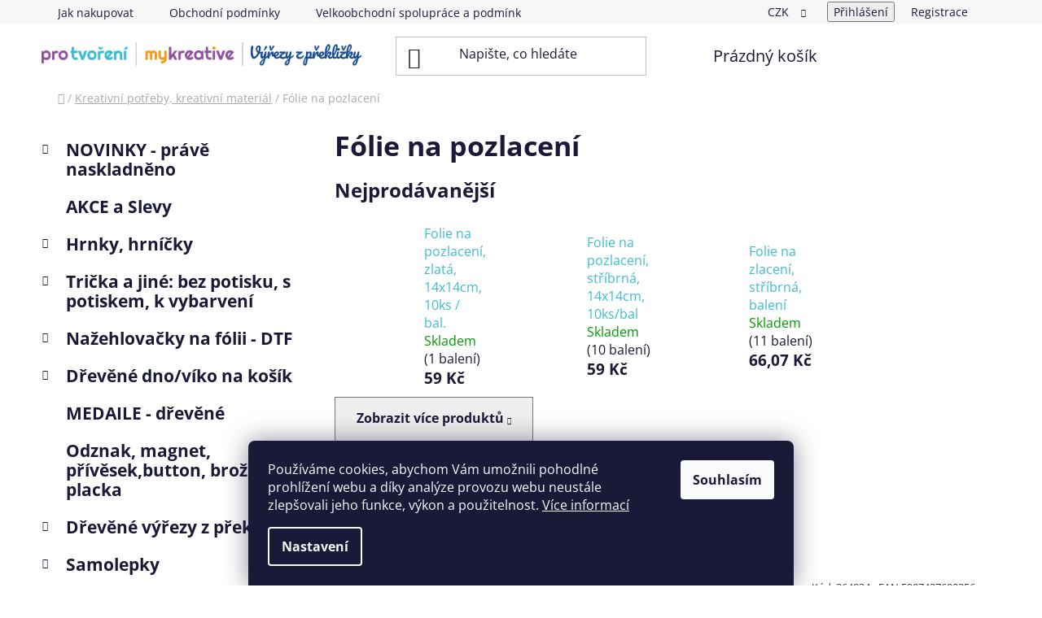

--- FILE ---
content_type: text/html; charset=utf-8
request_url: https://www.protvoreni.cz/folie-na-pozlaceni/
body_size: 28258
content:
<!doctype html><html lang="cs" dir="ltr" class="header-background-light external-fonts-loaded"><head><meta charset="utf-8" /><meta name="viewport" content="width=device-width,initial-scale=1" /><title>Fólie na pozlacení - Pro tvoreni.cz - My kreative.cz</title><link rel="preconnect" href="https://cdn.myshoptet.com" /><link rel="dns-prefetch" href="https://cdn.myshoptet.com" /><link rel="preload" href="https://cdn.myshoptet.com/prj/dist/master/cms/libs/jquery/jquery-1.11.3.min.js" as="script" /><link href="https://cdn.myshoptet.com/prj/dist/master/cms/templates/frontend_templates/shared/css/font-face/open-sans.css" rel="stylesheet"><link href="https://cdn.myshoptet.com/prj/dist/master/shop/dist/font-shoptet-13.css.3c47e30adfa2e9e2683b.css" rel="stylesheet"><script>
dataLayer = [];
dataLayer.push({'shoptet' : {
    "pageId": 2968,
    "pageType": "category",
    "currency": "CZK",
    "currencyInfo": {
        "decimalSeparator": ",",
        "exchangeRate": 1,
        "priceDecimalPlaces": 2,
        "symbol": "K\u010d",
        "symbolLeft": 0,
        "thousandSeparator": " "
    },
    "language": "cs",
    "projectId": 507437,
    "category": {
        "guid": "b704f9cc-3a95-11ed-adb3-246e96436e9c",
        "path": "Kreativn\u00ed pot\u0159eby,  kreativn\u00ed materi\u00e1l | F\u00f3lie na pozlacen\u00ed",
        "parentCategoryGuid": "e1002f8c-c239-11ec-a7f3-246e96436f40"
    },
    "cartInfo": {
        "id": null,
        "freeShipping": false,
        "freeShippingFrom": 990,
        "leftToFreeGift": {
            "formattedPrice": "0 K\u010d",
            "priceLeft": 0
        },
        "freeGift": false,
        "leftToFreeShipping": {
            "priceLeft": 990,
            "dependOnRegion": 0,
            "formattedPrice": "990 K\u010d"
        },
        "discountCoupon": [],
        "getNoBillingShippingPrice": {
            "withoutVat": 0,
            "vat": 0,
            "withVat": 0
        },
        "cartItems": [],
        "taxMode": "ORDINARY"
    },
    "cart": [],
    "customer": {
        "priceRatio": 1,
        "priceListId": 1,
        "groupId": null,
        "registered": false,
        "mainAccount": false
    }
}});
dataLayer.push({'cookie_consent' : {
    "marketing": "denied",
    "analytics": "denied"
}});
document.addEventListener('DOMContentLoaded', function() {
    shoptet.consent.onAccept(function(agreements) {
        if (agreements.length == 0) {
            return;
        }
        dataLayer.push({
            'cookie_consent' : {
                'marketing' : (agreements.includes(shoptet.config.cookiesConsentOptPersonalisation)
                    ? 'granted' : 'denied'),
                'analytics': (agreements.includes(shoptet.config.cookiesConsentOptAnalytics)
                    ? 'granted' : 'denied')
            },
            'event': 'cookie_consent'
        });
    });
});
</script>

<!-- Google Tag Manager -->
<script>(function(w,d,s,l,i){w[l]=w[l]||[];w[l].push({'gtm.start':
new Date().getTime(),event:'gtm.js'});var f=d.getElementsByTagName(s)[0],
j=d.createElement(s),dl=l!='dataLayer'?'&l='+l:'';j.async=true;j.src=
'https://www.googletagmanager.com/gtm.js?id='+i+dl;f.parentNode.insertBefore(j,f);
})(window,document,'script','dataLayer','GTM-M68W5SV6');</script>
<!-- End Google Tag Manager -->

<meta property="og:type" content="website"><meta property="og:site_name" content="protvoreni.cz"><meta property="og:url" content="https://www.protvoreni.cz/folie-na-pozlaceni/"><meta property="og:title" content="Fólie na pozlacení - Pro tvoreni.cz - My kreative.cz"><meta name="author" content="Pro tvoreni.cz - My kreative.cz"><meta name="web_author" content="Shoptet.cz"><meta name="dcterms.rightsHolder" content="www.protvoreni.cz"><meta name="robots" content="index,follow"><meta property="og:image" content="https://www.protvoreni.cz/user/categories/orig/f__lie_na_pozlacen__.jpg"><meta property="og:description" content="Fólie na pozlacení, Pro tvoreni.cz - My kreative.cz"><meta name="description" content="Fólie na pozlacení, Pro tvoreni.cz - My kreative.cz"><meta name="google-site-verification" content="Ao2cTEF8xMwWJKeAC6-PYqhtysNNYTHAY-pjJD9g7zs"><style>:root {--color-primary: #3dbcd3;--color-primary-h: 189;--color-primary-s: 63%;--color-primary-l: 53%;--color-primary-hover: #e88400;--color-primary-hover-h: 34;--color-primary-hover-s: 100%;--color-primary-hover-l: 45%;--color-secondary: #cc99cc;--color-secondary-h: 300;--color-secondary-s: 33%;--color-secondary-l: 70%;--color-secondary-hover: #341335;--color-secondary-hover-h: 298;--color-secondary-hover-s: 47%;--color-secondary-hover-l: 14%;--color-tertiary: #ffffff;--color-tertiary-h: 0;--color-tertiary-s: 0%;--color-tertiary-l: 100%;--color-tertiary-hover: #ffffff;--color-tertiary-hover-h: 0;--color-tertiary-hover-s: 0%;--color-tertiary-hover-l: 100%;--color-header-background: #ffffff;--template-font: "Open Sans";--template-headings-font: "Open Sans";--header-background-url: none;--cookies-notice-background: #1A1937;--cookies-notice-color: #F8FAFB;--cookies-notice-button-hover: #f5f5f5;--cookies-notice-link-hover: #27263f;--templates-update-management-preview-mode-content: "Náhled aktualizací šablony je aktivní pro váš prohlížeč."}</style>
    
    <link href="https://cdn.myshoptet.com/prj/dist/master/shop/dist/main-13.less.fdb02770e668ba5a70b5.css" rel="stylesheet" />
            <link href="https://cdn.myshoptet.com/prj/dist/master/shop/dist/mobile-header-v1-13.less.629f2f48911e67d0188c.css" rel="stylesheet" />
    
    <script>var shoptet = shoptet || {};</script>
    <script src="https://cdn.myshoptet.com/prj/dist/master/shop/dist/main-3g-header.js.05f199e7fd2450312de2.js"></script>
<!-- User include --><!-- project html code header -->
<style>
@media(min-width:768px){
.header-bottom{display:none;}

}
.product a.image{padding-top:15px;}
.products-block > div .p .p-code{top:-10px;color:#333;}
.columns-mobile-2 .products-block > div .p .p-code{display:block;}
</style>

<link type="text/css" rel="stylesheet" media="screen" href="/user/documents/style.css?v=1" >

<meta name="facebook-domain-verification" content="j7pjn4y85xlvwwy7kmjcf5n3v5bylm" />

<!-- /User include --><link rel="shortcut icon" href="/favicon.ico" type="image/x-icon" /><link rel="canonical" href="https://www.protvoreni.cz/folie-na-pozlaceni/" />    <!-- Global site tag (gtag.js) - Google Analytics -->
    <script async src="https://www.googletagmanager.com/gtag/js?id=G-KQ0NPH4GGC"></script>
    <script>
        
        window.dataLayer = window.dataLayer || [];
        function gtag(){dataLayer.push(arguments);}
        

                    console.debug('default consent data');

            gtag('consent', 'default', {"ad_storage":"denied","analytics_storage":"denied","ad_user_data":"denied","ad_personalization":"denied","wait_for_update":500});
            dataLayer.push({
                'event': 'default_consent'
            });
        
        gtag('js', new Date());

        
                gtag('config', 'G-KQ0NPH4GGC', {"groups":"GA4","send_page_view":false,"content_group":"category","currency":"CZK","page_language":"cs"});
        
                gtag('config', 'AW-17118200265', {"allow_enhanced_conversions":true});
        
        
        
        
        
                    gtag('event', 'page_view', {"send_to":"GA4","page_language":"cs","content_group":"category","currency":"CZK"});
        
        
        
        
        
        
        
        
        
        
        
        
        
        document.addEventListener('DOMContentLoaded', function() {
            if (typeof shoptet.tracking !== 'undefined') {
                for (var id in shoptet.tracking.bannersList) {
                    gtag('event', 'view_promotion', {
                        "send_to": "UA",
                        "promotions": [
                            {
                                "id": shoptet.tracking.bannersList[id].id,
                                "name": shoptet.tracking.bannersList[id].name,
                                "position": shoptet.tracking.bannersList[id].position
                            }
                        ]
                    });
                }
            }

            shoptet.consent.onAccept(function(agreements) {
                if (agreements.length !== 0) {
                    console.debug('gtag consent accept');
                    var gtagConsentPayload =  {
                        'ad_storage': agreements.includes(shoptet.config.cookiesConsentOptPersonalisation)
                            ? 'granted' : 'denied',
                        'analytics_storage': agreements.includes(shoptet.config.cookiesConsentOptAnalytics)
                            ? 'granted' : 'denied',
                                                                                                'ad_user_data': agreements.includes(shoptet.config.cookiesConsentOptPersonalisation)
                            ? 'granted' : 'denied',
                        'ad_personalization': agreements.includes(shoptet.config.cookiesConsentOptPersonalisation)
                            ? 'granted' : 'denied',
                        };
                    console.debug('update consent data', gtagConsentPayload);
                    gtag('consent', 'update', gtagConsentPayload);
                    dataLayer.push(
                        { 'event': 'update_consent' }
                    );
                }
            });
        });
    </script>
</head><body class="desktop id-2968 in-folie-na-pozlaceni template-13 type-category multiple-columns-body columns-mobile-2 columns-3 smart-labels-active ums_forms_redesign--off ums_a11y_category_page--on ums_discussion_rating_forms--off ums_flags_display_unification--on ums_a11y_login--on mobile-header-version-1"><noscript>
    <style>
        #header {
            padding-top: 0;
            position: relative !important;
            top: 0;
        }
        .header-navigation {
            position: relative !important;
        }
        .overall-wrapper {
            margin: 0 !important;
        }
        body:not(.ready) {
            visibility: visible !important;
        }
    </style>
    <div class="no-javascript">
        <div class="no-javascript__title">Musíte změnit nastavení vašeho prohlížeče</div>
        <div class="no-javascript__text">Podívejte se na: <a href="https://www.google.com/support/bin/answer.py?answer=23852">Jak povolit JavaScript ve vašem prohlížeči</a>.</div>
        <div class="no-javascript__text">Pokud používáte software na blokování reklam, může být nutné povolit JavaScript z této stránky.</div>
        <div class="no-javascript__text">Děkujeme.</div>
    </div>
</noscript>

        <div id="fb-root"></div>
        <script>
            window.fbAsyncInit = function() {
                FB.init({
                    autoLogAppEvents : true,
                    xfbml            : true,
                    version          : 'v24.0'
                });
            };
        </script>
        <script async defer crossorigin="anonymous" src="https://connect.facebook.net/cs_CZ/sdk.js#xfbml=1&version=v24.0"></script>
<!-- Google Tag Manager (noscript) -->
<noscript><iframe src="https://www.googletagmanager.com/ns.html?id=GTM-M68W5SV6"
height="0" width="0" style="display:none;visibility:hidden"></iframe></noscript>
<!-- End Google Tag Manager (noscript) -->

    <div class="siteCookies siteCookies--bottom siteCookies--dark js-siteCookies" role="dialog" data-testid="cookiesPopup" data-nosnippet>
        <div class="siteCookies__form">
            <div class="siteCookies__content">
                <div class="siteCookies__text">
                    Používáme cookies, abychom Vám umožnili pohodlné prohlížení webu a díky analýze provozu webu neustále zlepšovali jeho funkce, výkon a použitelnost. <a href="/podminky-ochrany-osobnich-udaju/" target="_blank" rel="noopener noreferrer">Více informací</a>
                </div>
                <p class="siteCookies__links">
                    <button class="siteCookies__link js-cookies-settings" aria-label="Nastavení cookies" data-testid="cookiesSettings">Nastavení</button>
                </p>
            </div>
            <div class="siteCookies__buttonWrap">
                                <button class="siteCookies__button js-cookiesConsentSubmit" value="all" aria-label="Přijmout cookies" data-testid="buttonCookiesAccept">Souhlasím</button>
            </div>
        </div>
        <script>
            document.addEventListener("DOMContentLoaded", () => {
                const siteCookies = document.querySelector('.js-siteCookies');
                document.addEventListener("scroll", shoptet.common.throttle(() => {
                    const st = document.documentElement.scrollTop;
                    if (st > 1) {
                        siteCookies.classList.add('siteCookies--scrolled');
                    } else {
                        siteCookies.classList.remove('siteCookies--scrolled');
                    }
                }, 100));
            });
        </script>
    </div>
<a href="#content" class="skip-link sr-only">Přejít na obsah</a><div class="overall-wrapper"><div class="user-action"><div class="container">
    <div class="user-action-in">
                    <div id="login" class="user-action-login popup-widget login-widget" role="dialog" aria-labelledby="loginHeading">
        <div class="popup-widget-inner">
                            <h2 id="loginHeading">Přihlášení k vašemu účtu</h2><div id="customerLogin"><form action="/action/Customer/Login/" method="post" id="formLoginIncluded" class="csrf-enabled formLogin" data-testid="formLogin"><input type="hidden" name="referer" value="" /><div class="form-group"><div class="input-wrapper email js-validated-element-wrapper no-label"><input type="email" name="email" class="form-control" autofocus placeholder="E-mailová adresa (např. jan@novak.cz)" data-testid="inputEmail" autocomplete="email" required /></div></div><div class="form-group"><div class="input-wrapper password js-validated-element-wrapper no-label"><input type="password" name="password" class="form-control" placeholder="Heslo" data-testid="inputPassword" autocomplete="current-password" required /><span class="no-display">Nemůžete vyplnit toto pole</span><input type="text" name="surname" value="" class="no-display" /></div></div><div class="form-group"><div class="login-wrapper"><button type="submit" class="btn btn-secondary btn-text btn-login" data-testid="buttonSubmit">Přihlásit se</button><div class="password-helper"><a href="/registrace/" data-testid="signup" rel="nofollow">Nová registrace</a><a href="/klient/zapomenute-heslo/" rel="nofollow">Zapomenuté heslo</a></div></div></div></form>
</div>                    </div>
    </div>

                <div id="cart-widget" class="user-action-cart popup-widget cart-widget loader-wrapper" data-testid="popupCartWidget" role="dialog" aria-hidden="true">
            <div class="popup-widget-inner cart-widget-inner place-cart-here">
                <div class="loader-overlay">
                    <div class="loader"></div>
                </div>
            </div>
        </div>
    </div>
</div>
</div><div class="top-navigation-bar" data-testid="topNavigationBar">

    <div class="container">

                            <div class="top-navigation-menu">
                <ul class="top-navigation-bar-menu">
                                            <li class="top-navigation-menu-item-27">
                            <a href="/jak-nakupovat/" title="Jak nakupovat">Jak nakupovat</a>
                        </li>
                                            <li class="top-navigation-menu-item-39">
                            <a href="/obchodni-podminky/" title="Obchodní podmínky">Obchodní podmínky</a>
                        </li>
                                            <li class="top-navigation-menu-item-3927">
                            <a href="/velkoobchodni-spoluprace-a-podminky-spoluprace/" title="Velkoobchodní spolupráce a podmínky">Velkoobchodní spolupráce a podmínky</a>
                        </li>
                                            <li class="top-navigation-menu-item-691">
                            <a href="/podminky-ochrany-osobnich-udaju/" title="Podmínky ochrany osobních údajů ">Podmínky ochrany osobních údajů </a>
                        </li>
                                            <li class="top-navigation-menu-item--51">
                            <a href="/hodnoceni-obchodu/" title="Hodnocení obchodu">Hodnocení obchodu</a>
                        </li>
                                            <li class="top-navigation-menu-item-29">
                            <a href="/kontakty/" title="Kontakty">Kontakty</a>
                        </li>
                                    </ul>
                <div class="top-navigation-menu-trigger">Více</div>
                <ul class="top-navigation-bar-menu-helper"></ul>
            </div>
        
        <div class="top-navigation-tools">
                <div class="dropdown">
        <span>Ceny v:</span>
        <button id="topNavigationDropdown" type="button" data-toggle="dropdown" aria-haspopup="true" aria-expanded="false">
            CZK
            <span class="caret"></span>
        </button>
        <ul class="dropdown-menu" aria-labelledby="topNavigationDropdown"><li><a href="/action/Currency/changeCurrency/?currencyCode=CZK" rel="nofollow">CZK</a></li><li><a href="/action/Currency/changeCurrency/?currencyCode=EUR" rel="nofollow">EUR</a></li></ul>
    </div>
            <button class="top-nav-button top-nav-button-login toggle-window" type="button" data-target="login" aria-haspopup="dialog" aria-controls="login" aria-expanded="false" data-testid="signin"><span>Přihlášení</span></button>
    <a href="/registrace/" class="top-nav-button top-nav-button-register" data-testid="headerSignup">Registrace</a>
        </div>

    </div>

</div>
<header id="header">
        <div class="header-top">
            <div class="container navigation-wrapper header-top-wrapper">
                <div class="site-name"><a href="/" data-testid="linkWebsiteLogo"><img src="https://cdn.myshoptet.com/usr/www.protvoreni.cz/user/logos/e-shopy-loga-vse-03.png" alt="Pro tvoreni.cz - My kreative.cz" fetchpriority="low" /></a></div>                <div class="search" itemscope itemtype="https://schema.org/WebSite">
                    <meta itemprop="headline" content="Fólie na pozlacení"/><meta itemprop="url" content="https://www.protvoreni.cz"/><meta itemprop="text" content="Fólie na pozlacení, Pro tvoreni.cz - My kreative.cz"/>                    <form action="/action/ProductSearch/prepareString/" method="post"
    id="formSearchForm" class="search-form compact-form js-search-main"
    itemprop="potentialAction" itemscope itemtype="https://schema.org/SearchAction" data-testid="searchForm">
    <fieldset>
        <meta itemprop="target"
            content="https://www.protvoreni.cz/vyhledavani/?string={string}"/>
        <input type="hidden" name="language" value="cs"/>
        
            
    <span class="search-input-icon" aria-hidden="true"></span>

<input
    type="search"
    name="string"
        class="query-input form-control search-input js-search-input"
    placeholder="Napište, co hledáte"
    autocomplete="off"
    required
    itemprop="query-input"
    aria-label="Vyhledávání"
    data-testid="searchInput"
>
            <button type="submit" class="btn btn-default search-button" data-testid="searchBtn">Hledat</button>
        
    </fieldset>
</form>
                </div>
                <div class="navigation-buttons">
                    <a href="#" class="toggle-window" data-target="search" data-testid="linkSearchIcon"><span class="sr-only">Hledat</span></a>
                        
    <a href="/kosik/" class="btn btn-icon toggle-window cart-count" data-target="cart" data-hover="true" data-redirect="true" data-testid="headerCart" rel="nofollow" aria-haspopup="dialog" aria-expanded="false" aria-controls="cart-widget">
        
                <span class="sr-only">Nákupní košík</span>
        
            <span class="cart-price visible-lg-inline-block" data-testid="headerCartPrice">
                                    Prázdný košík                            </span>
        
    
            </a>
                    <a href="#" class="toggle-window" data-target="navigation" data-testid="hamburgerMenu"></a>
                </div>
            </div>
        </div>
        <div class="header-bottom">
            <div class="container navigation-wrapper header-bottom-wrapper js-navigation-container">
                <nav id="navigation" aria-label="Hlavní menu" data-collapsible="true"><div class="navigation-in menu"><ul class="menu-level-1" role="menubar" data-testid="headerMenuItems"><li class="appended-category menu-item-4832 ext" role="none"><a href="/novinky-prave-naskladneno/"><b>NOVINKY - právě naskladněno</b><span class="submenu-arrow" role="menuitem"></span></a><ul class="menu-level-2 menu-level-2-appended" role="menu"><li class="menu-item-4865" role="none"><a href="/novinky-do-skoly/" data-testid="headerMenuItem" role="menuitem"><span>Novinky do školy</span></a></li><li class="menu-item-4868" role="none"><a href="/novinky-galanterie/" data-testid="headerMenuItem" role="menuitem"><span>Novinky-GALANTERIE</span></a></li><li class="menu-item-4871" role="none"><a href="/novinky-koralky/" data-testid="headerMenuItem" role="menuitem"><span>novinky-KORÁLKY</span></a></li><li class="menu-item-4874" role="none"><a href="/novinky-kreativita/" data-testid="headerMenuItem" role="menuitem"><span>Novinky-KREATIVITA</span></a></li><li class="menu-item-5091" role="none"><a href="/jaro-a-velikonoce/" data-testid="headerMenuItem" role="menuitem"><span>Jaro a Velikonoce</span></a></li><li class="menu-item-5094" role="none"><a href="/karneval-a-carodejnice/" data-testid="headerMenuItem" role="menuitem"><span>Karneval a ČarodějniceKarneval a Čarodějnice</span></a></li></ul></li><li class="appended-category menu-item-1942" role="none"><a href="/akce-a-slevy/"><b>AKCE a Slevy</b></a></li><li class="appended-category menu-item-4323 ext" role="none"><a href="/hrnky--hrnicky--sklenicky/"><b>Hrnky, hrníčky</b><span class="submenu-arrow" role="menuitem"></span></a><ul class="menu-level-2 menu-level-2-appended" role="menu"><li class="menu-item-4767" role="none"><a href="/prislusenstvi-k-hrnkum/" data-testid="headerMenuItem" role="menuitem"><span>Příslušenství k hrnkům</span></a></li><li class="menu-item-4329" role="none"><a href="/hrnicky/" data-testid="headerMenuItem" role="menuitem"><span>Hrníčky</span></a></li></ul></li><li class="appended-category menu-item-5025 ext" role="none"><a href="/tricka-a-jine--bez-potisku--s-potiskem--k-vybarveni/"><b>Trička a jiné: bez potisku, s potiskem, k vybarvení</b><span class="submenu-arrow" role="menuitem"></span></a><ul class="menu-level-2 menu-level-2-appended" role="menu"><li class="menu-item-5418" role="none"><a href="/tasticka-penal-textilni/" data-testid="headerMenuItem" role="menuitem"><span>Taštička / penál - textilní</span></a></li><li class="menu-item-5520" role="none"><a href="/tasticka-penal-textilni-k-vybarveni/" data-testid="headerMenuItem" role="menuitem"><span>Taštička / penál - textilní - k vybarvení</span></a></li><li class="menu-item-5070" role="none"><a href="/tricko-bez-potisku-jednobarevne/" data-testid="headerMenuItem" role="menuitem"><span>Tričko bez potisku - jednobarevné</span></a></li><li class="menu-item-5073" role="none"><a href="/tricko-s-potiskem/" data-testid="headerMenuItem" role="menuitem"><span>Tričko s potiskem</span></a></li><li class="menu-item-5076" role="none"><a href="/tricko-k-vybarveni/" data-testid="headerMenuItem" role="menuitem"><span>Tričko k vybarvení</span></a></li><li class="menu-item-5130" role="none"><a href="/saty--sukne--sortky/" data-testid="headerMenuItem" role="menuitem"><span>Šaty, sukně, šortky</span></a></li><li class="menu-item-5139" role="none"><a href="/mikiny--tilka/" data-testid="headerMenuItem" role="menuitem"><span>Mikiny, tílka</span></a></li><li class="menu-item-5190" role="none"><a href="/bavlnena-taska-bez-s-potiskem--k-vybarveni/" data-testid="headerMenuItem" role="menuitem"><span>Bavlněná taška - bez/s potiskem, k vybarvení</span></a></li><li class="menu-item-5514" role="none"><a href="/multifunkcni-batohy-vaky--ledvinky/" data-testid="headerMenuItem" role="menuitem"><span>Multifunkční batohy-vaky, ledvinky</span></a></li><li class="menu-item-5517" role="none"><a href="/multifunkcni-batohy-vaky-k-vybarveni/" data-testid="headerMenuItem" role="menuitem"><span>Multifunkční batohy-vaky-k vybarvení</span></a></li></ul></li><li class="appended-category menu-item-4937 ext" role="none"><a href="/nazehlovacky-na-folii-dtf/"><b>Nažehlovačky na fólii - DTF</b><span class="submenu-arrow" role="menuitem"></span></a><ul class="menu-level-2 menu-level-2-appended" role="menu"><li class="menu-item-4940" role="none"><a href="/detske-nazehlovacky-na-folii/" data-testid="headerMenuItem" role="menuitem"><span>Dětské - nažehlovačky na fólii</span></a></li><li class="menu-item-4943" role="none"><a href="/kvetiny-a-priroda-nazehlovacky-na-folii/" data-testid="headerMenuItem" role="menuitem"><span>Květiny a příroda - nažehlovačky na fólii</span></a></li><li class="menu-item-5325" role="none"><a href="/velikonoce-nazehlovacky-na-folii/" data-testid="headerMenuItem" role="menuitem"><span>Velikonoce - nažehlovačky na folii</span></a></li><li class="menu-item-4964" role="none"><a href="/vanoce--zima-nazehlovacky-na-folii/" data-testid="headerMenuItem" role="menuitem"><span>Vánoce, zima - nažehlovačky na fólii</span></a></li><li class="menu-item-5061" role="none"><a href="/halloween-a-carodejnice-nazehlovacky-na-folii/" data-testid="headerMenuItem" role="menuitem"><span>Halloween a čarodějnice - nažehlovačky na fólii</span></a></li><li class="menu-item-4958" role="none"><a href="/text-a-slogan-nazehlovacky-na-folii/" data-testid="headerMenuItem" role="menuitem"><span>Text a slogan - nažehlovačky na fólii</span></a></li><li class="menu-item-5009" role="none"><a href="/mandala-styl-nazehlovacky-na-folii/" data-testid="headerMenuItem" role="menuitem"><span>Mandala styl - nažehlovačky na fólii</span></a></li><li class="menu-item-5064" role="none"><a href="/ostatni-nazehlovacky-na-folii/" data-testid="headerMenuItem" role="menuitem"><span>Ostatní - nažehlovačky na fólii</span></a></li><li class="menu-item-5067" role="none"><a href="/pleteni--hackovani-nazehlovacky-na-folii/" data-testid="headerMenuItem" role="menuitem"><span>Pletení, háčkování - nažehlovačky na fólii</span></a></li><li class="menu-item-5304" role="none"><a href="/zvirata-nazehlovacky-na-folii-2/" data-testid="headerMenuItem" role="menuitem"><span>Zvířata - Nažehlovačky na fólii</span></a></li><li class="menu-item-5322" role="none"><a href="/hmyz-nazehlovacky-na-folii/" data-testid="headerMenuItem" role="menuitem"><span>Hmyz - nažehlovačky na fólii</span></a></li></ul></li><li class="appended-category menu-item-5331 ext" role="none"><a href="/drevene-dno-viko-na-kosik/"><b>Dřevěné dno/víko na košík</b><span class="submenu-arrow" role="menuitem"></span></a><ul class="menu-level-2 menu-level-2-appended" role="menu"><li class="menu-item-5334" role="none"><a href="/s-potiskem-drevene-dno-viko-na-kosik/" data-testid="headerMenuItem" role="menuitem"><span>S potiskem - Dřevěné dno/víko na košík</span></a></li><li class="menu-item-5337" role="none"><a href="/drevene-dno-viko-na-kosiky/" data-testid="headerMenuItem" role="menuitem"><span>Dřevěné dno/víko na košíky</span></a></li></ul></li><li class="appended-category menu-item-5301" role="none"><a href="/medaile-drevene/"><b>MEDAILE - dřevěné</b></a></li><li class="appended-category menu-item-5106" role="none"><a href="/odznak--magnet--privesek-button--broz--placka/"><b>Odznak, magnet, přívěsek,button, brož, placka</b></a></li><li class="appended-category menu-item-1021 ext" role="none"><a href="/drevene-vyrezy-z-preklizky/"><b>Dřevěné výřezy z překližky</b><span class="submenu-arrow" role="menuitem"></span></a><ul class="menu-level-2 menu-level-2-appended" role="menu"><li class="menu-item-1144" role="none"><a href="/tvorive-sady-z-preklizky/" data-testid="headerMenuItem" role="menuitem"><span>Tvořivé sady z překližky</span></a></li><li class="menu-item-1657" role="none"><a href="/po-kuse--drevene-vyrezy-z-preklizky/" data-testid="headerMenuItem" role="menuitem"><span>Po kuse, dřevěné výřezy z překližky</span></a></li><li class="menu-item-4432" role="none"><a href="/cislice--vyrezy-z-preklizky/" data-testid="headerMenuItem" role="menuitem"><span>ČÍSLICE, výřezy z překližky</span></a></li><li class="menu-item-2890" role="none"><a href="/velke-baleni-drevene-vyrezy/" data-testid="headerMenuItem" role="menuitem"><span>VELKÉ balení, výřezy z překližky</span></a></li><li class="menu-item-4901" role="none"><a href="/-topolky-autorske-drevene-nausnice/" data-testid="headerMenuItem" role="menuitem"><span>&quot;Topolky&quot; - autorské dřevěné náušnice</span></a></li><li class="menu-item-4907" role="none"><a href="/domecky--okna-a-doplnky/" data-testid="headerMenuItem" role="menuitem"><span>Domečky, okna a doplňky</span></a></li></ul></li><li class="appended-category menu-item-799 ext" role="none"><a href="/samolepky/"><b>Samolepky</b><span class="submenu-arrow" role="menuitem"></span></a><ul class="menu-level-2 menu-level-2-appended" role="menu"><li class="menu-item-3388" role="none"><a href="/kulate-samolepky-od-nas/" data-testid="headerMenuItem" role="menuitem"><span>Kulaté samolepky od nás</span></a></li><li class="menu-item-1636" role="none"><a href="/obtisky-na-kaminky/" data-testid="headerMenuItem" role="menuitem"><span>Obtisky na kamínky</span></a></li><li class="menu-item-1738" role="none"><a href="/filcove-a-textilni-samolepky/" data-testid="headerMenuItem" role="menuitem"><span>Filcové a textilní samolepky</span></a></li><li class="menu-item-2467" role="none"><a href="/samolepky-na-zed/" data-testid="headerMenuItem" role="menuitem"><span>Samolepky na zeď</span></a></li><li class="menu-item-2476" role="none"><a href="/samolepky-na-popsani/" data-testid="headerMenuItem" role="menuitem"><span>Samolepky na popsání</span></a></li><li class="menu-item-3046" role="none"><a href="/samolepky-na-okno/" data-testid="headerMenuItem" role="menuitem"><span>Samolepky na okno</span></a></li><li class="menu-item-4769" role="none"><a href="/gelove-samolepky/" data-testid="headerMenuItem" role="menuitem"><span>Gelové samolepky</span></a></li><li class="menu-item-5088" role="none"><a href="/propisot/" data-testid="headerMenuItem" role="menuitem"><span>Propisot</span></a></li><li class="menu-item-802" role="none"><a href="/plastove/" data-testid="headerMenuItem" role="menuitem"><span>Plastové samolepky</span></a></li><li class="menu-item-2632" role="none"><a href="/drevene-samolepky/" data-testid="headerMenuItem" role="menuitem"><span>Dřevěné samolepky</span></a></li><li class="menu-item-964" role="none"><a href="/vitrazove-samolepky/" data-testid="headerMenuItem" role="menuitem"><span>Vitrážové samolepky</span></a></li><li class="menu-item-1045" role="none"><a href="/krystalky--kaminky--3d-samolepky/" data-testid="headerMenuItem" role="menuitem"><span>Krystalky, kamínky, 3D - samolepky</span></a></li><li class="menu-item-1180" role="none"><a href="/penove-samolepky/" data-testid="headerMenuItem" role="menuitem"><span>Pěnové samolepky</span></a></li><li class="menu-item-1297" role="none"><a href="/papirove-samolepky/" data-testid="headerMenuItem" role="menuitem"><span>Papírové samolepky</span></a></li><li class="menu-item-1423" role="none"><a href="/alba-se-samolepkami--sety/" data-testid="headerMenuItem" role="menuitem"><span>Alba se samolepkami, sety</span></a></li><li class="menu-item-1558" role="none"><a href="/vypoukle-samolepky/" data-testid="headerMenuItem" role="menuitem"><span>Vypouklé samolepky</span></a></li><li class="menu-item-1627" role="none"><a href="/sklenene-samolepky/" data-testid="headerMenuItem" role="menuitem"><span>Skleněné samolepky</span></a></li></ul></li><li class="appended-category menu-item-781 ext" role="none"><a href="/dekorace/"><b>Dekorace</b><span class="submenu-arrow" role="menuitem"></span></a><ul class="menu-level-2 menu-level-2-appended" role="menu"><li class="menu-item-5361" role="none"><a href="/vanoce-a-zima-dekorace/" data-testid="headerMenuItem" role="menuitem"><span>Vánoce a zima - dekorace</span></a></li><li class="menu-item-5364" role="none"><a href="/velikonoce-a-jaro-dekorace/" data-testid="headerMenuItem" role="menuitem"><span>Velikonoce a jaro - dekorace</span></a></li><li class="menu-item-5367" role="none"><a href="/podzim-a-dusicky-dekorace/" data-testid="headerMenuItem" role="menuitem"><span>Podzim a dušičky - dekorace</span></a></li><li class="menu-item-5370" role="none"><a href="/ostatni-dekorace-pro-kazdeho/" data-testid="headerMenuItem" role="menuitem"><span>Ostatní dekorace - pro každého</span></a></li><li class="menu-item-5397" role="none"><a href="/musle--kaminky-a-pisek-dekorace/" data-testid="headerMenuItem" role="menuitem"><span>Mušle, kamínky a písek - dekorace</span></a></li><li class="menu-item-1090" role="none"><a href="/svetylka/" data-testid="headerMenuItem" role="menuitem"><span>Světýlka</span></a></li><li class="menu-item-2962" role="none"><a href="/papirove-podtacky/" data-testid="headerMenuItem" role="menuitem"><span>Papírové podtácky</span></a></li><li class="menu-item-5373" role="none"><a href="/polystyren-tvary/" data-testid="headerMenuItem" role="menuitem"><span>Polystyren - tvary</span></a></li><li class="menu-item-3139" role="none"><a href="/vence-2/" data-testid="headerMenuItem" role="menuitem"><span>Věnce</span></a></li><li class="menu-item-793" role="none"><a href="/kyticky-a-rostliny/" data-testid="headerMenuItem" role="menuitem"><span>Kytičky a rostliny</span></a></li><li class="menu-item-910" role="none"><a href="/konfety--flitry-a-glitry/" data-testid="headerMenuItem" role="menuitem"><span>Konfety, flitry a glitry</span></a></li><li class="menu-item-970" role="none"><a href="/kolicky--barevne--prirodni-i-zdobene/" data-testid="headerMenuItem" role="menuitem"><span>Kolíčky, barevné, přírodní i zdobené</span></a></li><li class="menu-item-790" role="none"><a href="/drevene-dekorace/" data-testid="headerMenuItem" role="menuitem"><span>Dřevěné dekorace</span></a></li><li class="menu-item-883" role="none"><a href="/filcove--textilni-dekorace/" data-testid="headerMenuItem" role="menuitem"><span>Filcové, textilní dekorace</span></a></li><li class="menu-item-2779" role="none"><a href="/penove-dekorace/" data-testid="headerMenuItem" role="menuitem"><span>Pěnové dekorace</span></a></li><li class="menu-item-985" role="none"><a href="/plastove-polotovary-a-dekorace/" data-testid="headerMenuItem" role="menuitem"><span>Plastové polotovary a dekorace</span></a></li><li class="menu-item-997" role="none"><a href="/nahrobni-dekorace/" data-testid="headerMenuItem" role="menuitem"><span>Náhrobní dekorace</span></a></li><li class="menu-item-1210" role="none"><a href="/dekoracni-kaminky/" data-testid="headerMenuItem" role="menuitem"><span>Dekorační kamínky</span></a></li><li class="menu-item-1639" role="none"><a href="/figurky/" data-testid="headerMenuItem" role="menuitem"><span>Figurky</span></a></li><li class="menu-item-2449" role="none"><a href="/dekorace-na-klipu-kov--kolicku/" data-testid="headerMenuItem" role="menuitem"><span>Dekorace na klipu - kov. kolíčku</span></a></li><li class="menu-item-2464" role="none"><a href="/pericka--peri--pirka/" data-testid="headerMenuItem" role="menuitem"><span>Peříčka, peří, pírka</span></a></li><li class="menu-item-2641" role="none"><a href="/zavesne-dekorace-2/" data-testid="headerMenuItem" role="menuitem"><span>Kovové dekorace</span></a></li><li class="menu-item-4221" role="none"><a href="/polyresinove-dekorace/" data-testid="headerMenuItem" role="menuitem"><span>Polyresinové dekorace</span></a></li><li class="menu-item-4728" role="none"><a href="/musle/" data-testid="headerMenuItem" role="menuitem"><span>Mušle</span></a></li><li class="menu-item-5426" role="none"><a href="/zapich-dekorace/" data-testid="headerMenuItem" role="menuitem"><span>Zápich - dekorace</span></a></li></ul></li><li class="appended-category menu-item-844 ext" role="none"><a href="/koralky/"><b>Korálky</b><span class="submenu-arrow" role="menuitem"></span></a><ul class="menu-level-2 menu-level-2-appended" role="menu"><li class="menu-item-853" role="none"><a href="/nepravidelny-tvar-koralky/" data-testid="headerMenuItem" role="menuitem"><span>Nepravidelný tvar - Korálky</span></a></li><li class="menu-item-1408" role="none"><a href="/3-mm-koralky/" data-testid="headerMenuItem" role="menuitem"><span>3 mm - Korálky</span></a></li><li class="menu-item-2608" role="none"><a href="/5-mm-koralky/" data-testid="headerMenuItem" role="menuitem"><span>5 mm - Korálky</span></a></li><li class="menu-item-1396" role="none"><a href="/6-mm-koralky/" data-testid="headerMenuItem" role="menuitem"><span>6 mm - Korálky</span></a></li><li class="menu-item-1411" role="none"><a href="/8-mm-koralky/" data-testid="headerMenuItem" role="menuitem"><span>8 mm - Korálky</span></a></li><li class="menu-item-3073" role="none"><a href="/9-mm-koralky/" data-testid="headerMenuItem" role="menuitem"><span>9 mm - Korálky</span></a></li><li class="menu-item-1393" role="none"><a href="/10-mm-koralky/" data-testid="headerMenuItem" role="menuitem"><span>10 mm - Korálky</span></a></li><li class="menu-item-1414" role="none"><a href="/12-mm-koralky/" data-testid="headerMenuItem" role="menuitem"><span>12 mm - Korálky</span></a></li><li class="menu-item-1549" role="none"><a href="/14-mm-koralky/" data-testid="headerMenuItem" role="menuitem"><span>14 mm - Korálky</span></a></li><li class="menu-item-3136" role="none"><a href="/15-mm-koralky/" data-testid="headerMenuItem" role="menuitem"><span>15 mm - Korálky</span></a></li><li class="menu-item-1540" role="none"><a href="/16-mm-koralky/" data-testid="headerMenuItem" role="menuitem"><span>16 mm - Korálky</span></a></li><li class="menu-item-1543" role="none"><a href="/18-mm-koralky/" data-testid="headerMenuItem" role="menuitem"><span>18 mm - Korálky</span></a></li><li class="menu-item-1789" role="none"><a href="/20-mm-koralky/" data-testid="headerMenuItem" role="menuitem"><span>20 mm - Korálky</span></a></li><li class="menu-item-1909" role="none"><a href="/22-mm-koralky/" data-testid="headerMenuItem" role="menuitem"><span>22 mm - Korálky</span></a></li><li class="menu-item-1927" role="none"><a href="/25-mm-koralky/" data-testid="headerMenuItem" role="menuitem"><span>25 mm - Korálky</span></a></li><li class="menu-item-1924" role="none"><a href="/30-mm-koralky/" data-testid="headerMenuItem" role="menuitem"><span>30 mm - Korálky</span></a></li><li class="menu-item-2614" role="none"><a href="/34-mm-koralky/" data-testid="headerMenuItem" role="menuitem"><span>34 mm - Korálky</span></a></li><li class="menu-item-2611" role="none"><a href="/prislusenstvi-koralky/" data-testid="headerMenuItem" role="menuitem"><span>Příslušenství - Korálky</span></a></li><li class="menu-item-1708" role="none"><a href="/mineraly/" data-testid="headerMenuItem" role="menuitem"><span>Minerály</span></a></li><li class="menu-item-2953" role="none"><a href="/kovove-koralky/" data-testid="headerMenuItem" role="menuitem"><span>Kovové korálky</span></a></li><li class="menu-item-2956" role="none"><a href="/drevene-koralky/" data-testid="headerMenuItem" role="menuitem"><span>Dřevěné korálky</span></a></li><li class="menu-item-3076" role="none"><a href="/silikonove-koralky/" data-testid="headerMenuItem" role="menuitem"><span>Silikonové korálky</span></a></li><li class="menu-item-3814" role="none"><a href="/plastove-koralky-ostatni/" data-testid="headerMenuItem" role="menuitem"><span>Plastové korálky ostatní</span></a></li><li class="menu-item-4401" role="none"><a href="/koralky-mix-sady/" data-testid="headerMenuItem" role="menuitem"><span>Korálky mix - sady</span></a></li></ul></li><li class="appended-category menu-item-766 ext" role="none"><a href="/galanterie--latky/"><b>Galanterie, látky</b><span class="submenu-arrow" role="menuitem"></span></a><ul class="menu-level-2 menu-level-2-appended" role="menu"><li class="menu-item-769" role="none"><a href="/guma--pruzenka/" data-testid="headerMenuItem" role="menuitem"><span>Guma, pruženka</span></a></li><li class="menu-item-5400" role="none"><a href="/vyplnovy-material-galanterie/" data-testid="headerMenuItem" role="menuitem"><span>Výplňový materiál - galanterie</span></a></li><li class="menu-item-859" role="none"><a href="/organza/" data-testid="headerMenuItem" role="menuitem"><span>Organza</span></a></li><li class="menu-item-1717" role="none"><a href="/saten/" data-testid="headerMenuItem" role="menuitem"><span>Satén</span></a></li><li class="menu-item-895" role="none"><a href="/latky/" data-testid="headerMenuItem" role="menuitem"><span>Látky</span></a></li><li class="menu-item-916" role="none"><a href="/kovove-komponenty/" data-testid="headerMenuItem" role="menuitem"><span>Kovové komponenty</span></a></li><li class="menu-item-925" role="none"><a href="/nasivky--nazehlovacky-a-hot-fix/" data-testid="headerMenuItem" role="menuitem"><span>Nášivky, nažehlovačky a hot fix</span></a></li><li class="menu-item-946" role="none"><a href="/umele-kozesiny/" data-testid="headerMenuItem" role="menuitem"><span>Umělé kožešiny</span></a></li><li class="menu-item-1102" role="none"><a href="/provazky-tkaloun-popruh-snury/" data-testid="headerMenuItem" role="menuitem"><span>Provázky,tkaloun,popruh,šňůry</span></a></li><li class="menu-item-1129" role="none"><a href="/vysivani--nite--bavlnky/" data-testid="headerMenuItem" role="menuitem"><span>Vyšívání, nitě, bavlnky</span></a></li><li class="menu-item-1198" role="none"><a href="/prislusenstvi--nuzky--jehly--hacky/" data-testid="headerMenuItem" role="menuitem"><span>Příslušenství, nůžky, jehly, háčky</span></a></li><li class="menu-item-1207" role="none"><a href="/dno-a-prize-na-kosik-pro-hackovane-kosiky/" data-testid="headerMenuItem" role="menuitem"><span>Dno a příze na košík - pro háčkované košíky</span></a></li><li class="menu-item-1249" role="none"><a href="/dno-na-kosik-pro-papirovy-pedig/" data-testid="headerMenuItem" role="menuitem"><span>Dno na košík - pro papírový pedig</span></a></li><li class="menu-item-1240" role="none"><a href="/spony--posunovace--pruvleky--koncovky/" data-testid="headerMenuItem" role="menuitem"><span>Spony, posunovače, průvleky, koncovky</span></a></li><li class="menu-item-991" role="none"><a href="/suchy-zip/" data-testid="headerMenuItem" role="menuitem"><span>Suchý zip</span></a></li><li class="menu-item-1351" role="none"><a href="/zipy/" data-testid="headerMenuItem" role="menuitem"><span>Zipy</span></a></li><li class="menu-item-1357" role="none"><a href="/knofliky/" data-testid="headerMenuItem" role="menuitem"><span>Knoflíky</span></a></li><li class="menu-item-1510" role="none"><a href="/ostatni-2/" data-testid="headerMenuItem" role="menuitem"><span>Ostatní</span></a></li><li class="menu-item-2431" role="none"><a href="/spendliky/" data-testid="headerMenuItem" role="menuitem"><span>Špendlíky</span></a></li><li class="menu-item-2959" role="none"><a href="/klip-na-dudlik/" data-testid="headerMenuItem" role="menuitem"><span>Klip na dudlík</span></a></li><li class="menu-item-3016" role="none"><a href="/spony--posunovace--pruvleky--koncovky-2/" data-testid="headerMenuItem" role="menuitem"><span>Spony, posunovače, průvleky, koncovky</span></a></li><li class="menu-item-4656" role="none"><a href="/trasne-a-popruhy/" data-testid="headerMenuItem" role="menuitem"><span>Třásně a popruhy</span></a></li><li class="menu-item-4967" role="none"><a href="/tvorive-sady-2/" data-testid="headerMenuItem" role="menuitem"><span>Tvořivé sady</span></a></li></ul></li><li class="appended-category menu-item-748 ext" role="none"><a href="/stuhy-a-krajky/"><b>Stuhy a krajky</b><span class="submenu-arrow" role="menuitem"></span></a><ul class="menu-level-2 menu-level-2-appended" role="menu"><li class="menu-item-4489" role="none"><a href="/stuhy-od-1-metru-prodavane-na-metraz/" data-testid="headerMenuItem" role="menuitem"><span>Stuhy- od 1 metru - prodávané na metráž</span></a></li><li class="menu-item-4492" role="none"><a href="/stuhy-po-baleni-prodavane-po-celem-navinu/" data-testid="headerMenuItem" role="menuitem"><span>Stuhy - po BALENÍ   prodávané po celém návinu</span></a></li><li class="menu-item-841" role="none"><a href="/krajky/" data-testid="headerMenuItem" role="menuitem"><span>Krajky</span></a></li><li class="menu-item-862" role="none"><a href="/spider/" data-testid="headerMenuItem" role="menuitem"><span>Spider</span></a></li><li class="menu-item-898" role="none"><a href="/juta--stuhy-a-metraz/" data-testid="headerMenuItem" role="menuitem"><span>Juta, stuhy a metráž</span></a></li><li class="menu-item-1234" role="none"><a href="/ozdobne-stuhy/" data-testid="headerMenuItem" role="menuitem"><span>Ozdobné stuhy</span></a></li><li class="menu-item-1834" role="none"><a href="/bavlnene-stuhy/" data-testid="headerMenuItem" role="menuitem"><span>Bavlněné stuhy</span></a></li><li class="menu-item-3091" role="none"><a href="/snurky/" data-testid="headerMenuItem" role="menuitem"><span>Šňůrky</span></a></li><li class="menu-item-4552" role="none"><a href="/stuhy-sady--mix/" data-testid="headerMenuItem" role="menuitem"><span>stuhy sady, mix</span></a></li></ul></li><li class="appended-category menu-item-1060 ext" role="none"><a href="/bizuterni-komponenty--snurky--pruzenky/"><b>Bižuterní komponenty/ šňůrky/ pruženky</b><span class="submenu-arrow" role="menuitem"></span></a><ul class="menu-level-2 menu-level-2-appended" role="menu"><li class="menu-item-4459" role="none"><a href="/bizuterni-komponenty-z-mineralu/" data-testid="headerMenuItem" role="menuitem"><span>Bižutérní komponenty z minerálů</span></a></li><li class="menu-item-2182" role="none"><a href="/bizuterni-komponenty-ze-slitiny-kovu/" data-testid="headerMenuItem" role="menuitem"><span>Bižuterní komponenty ze slitiny kovů</span></a></li><li class="menu-item-1069" role="none"><a href="/nerezove-bizuterni-komponenty/" data-testid="headerMenuItem" role="menuitem"><span>Nerezové bižuterní komponenty</span></a></li><li class="menu-item-2479" role="none"><a href="/plastove-komponenty/" data-testid="headerMenuItem" role="menuitem"><span>Plastové komponenty</span></a></li><li class="menu-item-2509" role="none"><a href="/naradi-a-ostatni/" data-testid="headerMenuItem" role="menuitem"><span>Nářadí a ostatní</span></a></li><li class="menu-item-3181" role="none"><a href="/navlekovy-material-snurky-pruzenky/" data-testid="headerMenuItem" role="menuitem"><span>Návlekový materiál - šňůrky / pruženky</span></a></li></ul></li><li class="appended-category menu-item-757 ext" role="none"><a href="/kreativni-potreby-kreativni-material/"><b>Kreativní potřeby,  kreativní materiál</b><span class="submenu-arrow" role="menuitem"></span></a><ul class="menu-level-2 menu-level-2-appended" role="menu"><li class="menu-item-2581" role="none"><a href="/filc/" data-testid="headerMenuItem" role="menuitem"><span>Filc</span></a></li><li class="menu-item-2584" role="none"><a href="/penovka/" data-testid="headerMenuItem" role="menuitem"><span>Pěnovka</span></a></li><li class="menu-item-1333" role="none"><a href="/polystyren/" data-testid="headerMenuItem" role="menuitem"><span>Polystyrén</span></a></li><li class="menu-item-1222" role="none"><a href="/krabicky/" data-testid="headerMenuItem" role="menuitem"><span>Krabičky</span></a></li><li class="menu-item-901" role="none"><a href="/rafie/" data-testid="headerMenuItem" role="menuitem"><span>Rafie</span></a></li><li class="menu-item-940" role="none"><a href="/kruhy-na-lapace-snu/" data-testid="headerMenuItem" role="menuitem"><span>Kruhy na Lapače snů</span></a></li><li class="menu-item-1000" role="none"><a href="/provazy--snury/" data-testid="headerMenuItem" role="menuitem"><span>Provazy, šňůry</span></a></li><li class="menu-item-1057" role="none"><a href="/odlevaci-formy-na-sperky--mydla--sadru-a-pryskyrici/" data-testid="headerMenuItem" role="menuitem"><span>Odlévací Formy na šperky, mýdla, sádru a pryskyřici</span></a></li><li class="menu-item-1105" role="none"><a href="/tavna-lepici-pistole-a-naplne-do-tavne-pistole/" data-testid="headerMenuItem" role="menuitem"><span>Tavná lepící pistole a náplně do tavné pistole</span></a></li><li class="menu-item-1108" role="none"><a href="/rolnicky/" data-testid="headerMenuItem" role="menuitem"><span>Rolničky</span></a></li><li class="menu-item-1225" role="none"><a href="/barvy-na-sklo/" data-testid="headerMenuItem" role="menuitem"><span>Barvy na sklo</span></a></li><li class="menu-item-1252" role="none"><a href="/bambulky-a-pompony/" data-testid="headerMenuItem" role="menuitem"><span>Bambulky a pompony</span></a></li><li class="menu-item-1153" role="none"><a href="/vatove-tvary/" data-testid="headerMenuItem" role="menuitem"><span>Vatové tvary</span></a></li><li class="menu-item-1264" role="none"><a href="/oci--cumaky--hlavicky/" data-testid="headerMenuItem" role="menuitem"><span>Oči, čumáky, hlavičky</span></a></li><li class="menu-item-1282" role="none"><a href="/gumicky/" data-testid="headerMenuItem" role="menuitem"><span>Gumičky</span></a></li><li class="menu-item-1288" role="none"><a href="/kridy-a-suchy-pastel/" data-testid="headerMenuItem" role="menuitem"><span>Křídy a suchý pastel</span></a></li><li class="menu-item-1384" role="none"><a href="/spreje-a-laky/" data-testid="headerMenuItem" role="menuitem"><span>Spreje a laky</span></a></li><li class="menu-item-1387" role="none"><a href="/kreativni-nastroje/" data-testid="headerMenuItem" role="menuitem"><span>Kreativní nástroje</span></a></li><li class="menu-item-1417" role="none"><a href="/chlupate-dratky/" data-testid="headerMenuItem" role="menuitem"><span>Chlupaté drátky</span></a></li><li class="menu-item-1435" role="none"><a href="/dratky-a-floristicke-prislusentstvi/" data-testid="headerMenuItem" role="menuitem"><span>Drátky a Floristické příslušentství</span></a></li><li class="menu-item-1447" role="none"><a href="/modelovaci-hmoty-a-doplnky/" data-testid="headerMenuItem" role="menuitem"><span>Modelovací hmoty a doplňky</span></a></li><li class="menu-item-1468" role="none"><a href="/plsteni/" data-testid="headerMenuItem" role="menuitem"><span>Plstění</span></a></li><li class="menu-item-1501" role="none"><a href="/lahvicky/" data-testid="headerMenuItem" role="menuitem"><span>Lahvičky</span></a></li><li class="menu-item-1519" role="none"><a href="/specialni-archy/" data-testid="headerMenuItem" role="menuitem"><span>Speciální archy</span></a></li><li class="menu-item-1579" role="none"><a href="/na-nehty/" data-testid="headerMenuItem" role="menuitem"><span>Na nehty</span></a></li><li class="menu-item-1597" role="none"><a href="/razitka/" data-testid="headerMenuItem" role="menuitem"><span>Razítka</span></a></li><li class="menu-item-1687" role="none"><a href="/pecetidla--pecetni-vosk/" data-testid="headerMenuItem" role="menuitem"><span>Pečetidla, pečetní vosk</span></a></li><li class="menu-item-1711" role="none"><a href="/vlasy--andelske--pro-panenky-a--synteticky-cop/" data-testid="headerMenuItem" role="menuitem"><span>Vlasy, andělské, pro panenky a  Syntetický cop</span></a></li><li class="menu-item-1798" role="none"><a href="/dekoracni-metraz/" data-testid="headerMenuItem" role="menuitem"><span>Dekorační metráž</span></a></li><li class="menu-item-1801" role="none"><a href="/glitry-a-trpytky/" data-testid="headerMenuItem" role="menuitem"><span>Glitry a třpytky</span></a></li><li class="menu-item-1891" role="none"><a href="/lepici-pasky-3/" data-testid="headerMenuItem" role="menuitem"><span>Lepicí pásky</span></a></li><li class="menu-item-1906" role="none"><a href="/hedvabny-papir/" data-testid="headerMenuItem" role="menuitem"><span>Hedvábný papír</span></a></li><li class="menu-item-2392" role="none"><a href="/raznice/" data-testid="headerMenuItem" role="menuitem"><span>Raznice</span></a></li><li class="menu-item-2410" role="none"><a href="/lepidla-a-laky/" data-testid="headerMenuItem" role="menuitem"><span>Lepidla a Laky</span></a></li><li class="menu-item-2440" role="none"><a href="/krepovy-a-tvarovatelny-papir-floristicke-potreby/" data-testid="headerMenuItem" role="menuitem"><span>Krepový a tvarovatelný papír + floristické potřeby</span></a></li><li class="menu-item-3445" role="none"><a href="/origami/" data-testid="headerMenuItem" role="menuitem"><span>Origami</span></a></li><li class="menu-item-2488" role="none"><a href="/snih-a-mech/" data-testid="headerMenuItem" role="menuitem"><span>Sníh a mech</span></a></li><li class="menu-item-2968" role="none"><a href="/folie-na-pozlaceni/" data-testid="headerMenuItem" role="menuitem"><span>Fólie na pozlacení</span></a></li><li class="menu-item-3061" role="none"><a href="/sisal--vlakna/" data-testid="headerMenuItem" role="menuitem"><span>Sisal. vlákno</span></a></li><li class="menu-item-3085" role="none"><a href="/ostatni-prakticke-zalezitosti--pro-vasi-kreativitu/" data-testid="headerMenuItem" role="menuitem"><span>Ostatní praktické záležitosti, pro Vaši kreativitu</span></a></li><li class="menu-item-3121" role="none"><a href="/pisek-jemny/" data-testid="headerMenuItem" role="menuitem"><span>Písek jemný</span></a></li><li class="menu-item-3199" role="none"><a href="/predmety-k-dozdobeni/" data-testid="headerMenuItem" role="menuitem"><span>Předměty k dozdobení</span></a></li><li class="menu-item-3697" role="none"><a href="/decoupage-ubrouskova-technika/" data-testid="headerMenuItem" role="menuitem"><span>Decoupage - ubrousková technika</span></a></li><li class="menu-item-3954" role="none"><a href="/dekorativni-rybarska-sit/" data-testid="headerMenuItem" role="menuitem"><span>Dekorativní rybářská síť</span></a></li><li class="menu-item-4224" role="none"><a href="/kristalova-pryskyrice/" data-testid="headerMenuItem" role="menuitem"><span>Křišťálová pryskyřice</span></a></li><li class="menu-item-4555" role="none"><a href="/pro-vyrobu-svicek/" data-testid="headerMenuItem" role="menuitem"><span>Pro výrobu svíček</span></a></li><li class="menu-item-4826" role="none"><a href="/peri-a-pirka/" data-testid="headerMenuItem" role="menuitem"><span>Peří a pírka</span></a></li><li class="menu-item-4979" role="none"><a href="/ovci-rouno/" data-testid="headerMenuItem" role="menuitem"><span>Ovčí rouno</span></a></li></ul></li><li class="appended-category menu-item-805 ext" role="none"><a href="/tvorive-hracky--omalovanky-a-sady/"><b>Tvořivé hračky, omalovánky a sady</b><span class="submenu-arrow" role="menuitem"></span></a><ul class="menu-level-2 menu-level-2-appended" role="menu"><li class="menu-item-4617" role="none"><a href="/hracky/" data-testid="headerMenuItem" role="menuitem"><span>Hračky</span></a></li><li class="menu-item-865" role="none"><a href="/tvorive-sady/" data-testid="headerMenuItem" role="menuitem"><span>Tvořivé sady</span></a></li><li class="menu-item-808" role="none"><a href="/omalovanky--nalepovanky--psani/" data-testid="headerMenuItem" role="menuitem"><span>Omalovánky, nalepovánky, psaní</span></a></li><li class="menu-item-1051" role="none"><a href="/malovani-vodou/" data-testid="headerMenuItem" role="menuitem"><span>Malování vodou</span></a></li><li class="menu-item-1123" role="none"><a href="/prostorove-obrazky/" data-testid="headerMenuItem" role="menuitem"><span>Prostorové obrázky</span></a></li><li class="menu-item-1141" role="none"><a href="/piskovani/" data-testid="headerMenuItem" role="menuitem"><span>Pískování</span></a></li><li class="menu-item-1168" role="none"><a href="/tetovaci-obtisky--gelovky-a-fixy/" data-testid="headerMenuItem" role="menuitem"><span>Tetovací obtisky, gelovky a fixy</span></a></li><li class="menu-item-1186" role="none"><a href="/skrabaci-obrazky/" data-testid="headerMenuItem" role="menuitem"><span>Škrabací obrázky</span></a></li><li class="menu-item-1201" role="none"><a href="/puzzle/" data-testid="headerMenuItem" role="menuitem"><span>Puzzle</span></a></li><li class="menu-item-1258" role="none"><a href="/zazehlovaci-koralky/" data-testid="headerMenuItem" role="menuitem"><span>Zažehlovací korálky</span></a></li><li class="menu-item-1369" role="none"><a href="/karetni-hry-a-pexeso/" data-testid="headerMenuItem" role="menuitem"><span>Karetní hry a pexeso</span></a></li><li class="menu-item-1375" role="none"><a href="/pisek/" data-testid="headerMenuItem" role="menuitem"><span>Písek</span></a></li><li class="menu-item-1324" role="none"><a href="/plastelina--modelina-a-hmoty/" data-testid="headerMenuItem" role="menuitem"><span>Plastelína, modelína a hmoty</span></a></li><li class="menu-item-1279" role="none"><a href="/malovani-podle-cisel/" data-testid="headerMenuItem" role="menuitem"><span>Malování podle čísel</span></a></li><li class="menu-item-1426" role="none"><a href="/kreativni-obrazky/" data-testid="headerMenuItem" role="menuitem"><span>Kreativní obrázky</span></a></li><li class="menu-item-1432" role="none"><a href="/skicovani/" data-testid="headerMenuItem" role="menuitem"><span>Skicování</span></a></li><li class="menu-item-1615" role="none"><a href="/drevene-a-papirove-skladacky/" data-testid="headerMenuItem" role="menuitem"><span>Dřevěné a papírové skládačky</span></a></li><li class="menu-item-2473" role="none"><a href="/logicke-mysleni/" data-testid="headerMenuItem" role="menuitem"><span>Logické myšlení</span></a></li><li class="menu-item-2494" role="none"><a href="/quilling/" data-testid="headerMenuItem" role="menuitem"><span>Quilling</span></a></li><li class="menu-item-3052" role="none"><a href="/plysove-kreativni-hracky/" data-testid="headerMenuItem" role="menuitem"><span>Plyšové kreativní hračky</span></a></li><li class="menu-item-3058" role="none"><a href="/fletna/" data-testid="headerMenuItem" role="menuitem"><span>Flétna</span></a></li><li class="menu-item-3358" role="none"><a href="/razitka-2/" data-testid="headerMenuItem" role="menuitem"><span>Razítka</span></a></li></ul></li><li class="appended-category menu-item-829 ext" role="none"><a href="/barvy--tuzky--stetce--sablony--spachtle--platna-vytvarne-potreby/"><b>Barvy, tužky, štětce, šablony, špachtle, plátna - výtvarné potřeby</b><span class="submenu-arrow" role="menuitem"></span></a><ul class="menu-level-2 menu-level-2-appended" role="menu"><li class="menu-item-1624" role="none"><a href="/akrylove-spreje-a-laky/" data-testid="headerMenuItem" role="menuitem"><span>Akrylové spreje a laky</span></a></li><li class="menu-item-832" role="none"><a href="/akrylove-barvy--fixy-a-sady/" data-testid="headerMenuItem" role="menuitem"><span>Akrylové barvy, fixy a sady</span></a></li><li class="menu-item-1120" role="none"><a href="/barvy-na-oblicej/" data-testid="headerMenuItem" role="menuitem"><span>Barvy na obličej</span></a></li><li class="menu-item-838" role="none"><a href="/barvy-na-textil/" data-testid="headerMenuItem" role="menuitem"><span>Barvy na textil</span></a></li><li class="menu-item-4179" role="none"><a href="/barvy-na-sklo-a-porcelan/" data-testid="headerMenuItem" role="menuitem"><span>Barvy na sklo a porcelán</span></a></li><li class="menu-item-928" role="none"><a href="/sablony/" data-testid="headerMenuItem" role="menuitem"><span>Šablony</span></a></li><li class="menu-item-943" role="none"><a href="/teckovani-teckovaci-nastroje/" data-testid="headerMenuItem" role="menuitem"><span>Tečkování - TEČKOVACÍ NÁSTROJE</span></a></li><li class="menu-item-1162" role="none"><a href="/stetce--houbicky--spachtle--malirska-platna--palety/" data-testid="headerMenuItem" role="menuitem"><span>Štětce, houbičky, špachtle, malířská plátna, palety</span></a></li><li class="menu-item-1300" role="none"><a href="/linoryt/" data-testid="headerMenuItem" role="menuitem"><span>Linoryt</span></a></li><li class="menu-item-1318" role="none"><a href="/pastelky--suchy-uhly--tuzky/" data-testid="headerMenuItem" role="menuitem"><span>Pastelky, suchý uhly, tužky</span></a></li><li class="menu-item-1381" role="none"><a href="/redispera/" data-testid="headerMenuItem" role="menuitem"><span>Redispera</span></a></li><li class="menu-item-1930" role="none"><a href="/pastely/" data-testid="headerMenuItem" role="menuitem"><span>Pastely</span></a></li><li class="menu-item-2149" role="none"><a href="/fixy/" data-testid="headerMenuItem" role="menuitem"><span>Fixy</span></a></li><li class="menu-item-2173" role="none"><a href="/hlinikova-folie/" data-testid="headerMenuItem" role="menuitem"><span>Hliníková fólie</span></a></li><li class="menu-item-2380" role="none"><a href="/prstove-barvy/" data-testid="headerMenuItem" role="menuitem"><span>Prstové barvy</span></a></li><li class="menu-item-2485" role="none"><a href="/temperove-barvy/" data-testid="headerMenuItem" role="menuitem"><span>Temperové barvy</span></a></li><li class="menu-item-3133" role="none"><a href="/olejove-barvy/" data-testid="headerMenuItem" role="menuitem"><span>Olejové barvy</span></a></li><li class="menu-item-3625" role="none"><a href="/akvarelove-barvy-a-doplnky/" data-testid="headerMenuItem" role="menuitem"><span>Akvarelové barvy a doplňky</span></a></li><li class="menu-item-3628" role="none"><a href="/vodove-barvy-2/" data-testid="headerMenuItem" role="menuitem"><span>Vodové barvy</span></a></li></ul></li><li class="appended-category menu-item-1039 ext" role="none"><a href="/kancelar-a-papirnictvi/"><b>Kancelář a papírnictví</b><span class="submenu-arrow" role="menuitem"></span></a><ul class="menu-level-2 menu-level-2-appended" role="menu"><li class="menu-item-2260" role="none"><a href="/papirnictvi/" data-testid="headerMenuItem" role="menuitem"><span>Papírnictví</span></a></li><li class="menu-item-2263" role="none"><a href="/kancelarske-potreby/" data-testid="headerMenuItem" role="menuitem"><span>Kancelářské potřeby</span></a></li></ul></li><li class="appended-category menu-item-874 ext" role="none"><a href="/neco-praktickeho/"><b>Něco praktického</b><span class="submenu-arrow" role="menuitem"></span></a><ul class="menu-level-2 menu-level-2-appended" role="menu"><li class="menu-item-919" role="none"><a href="/klicenky-a-reflexni-prvky/" data-testid="headerMenuItem" role="menuitem"><span>Klíčenky a reflexní prvky</span></a></li><li class="menu-item-4695" role="none"><a href="/balime-darky/" data-testid="headerMenuItem" role="menuitem"><span>Balíme dárky</span></a></li><li class="menu-item-3745" role="none"><a href="/ostatni-prakticke-veci/" data-testid="headerMenuItem" role="menuitem"><span>Ostatní praktické věci</span></a></li><li class="menu-item-4683" role="none"><a href="/potreby-na-zahradu/" data-testid="headerMenuItem" role="menuitem"><span>Potřeby na zahradu</span></a></li><li class="menu-item-4686" role="none"><a href="/cestovani-a-voda/" data-testid="headerMenuItem" role="menuitem"><span>Cestování a voda</span></a></li><li class="menu-item-4689" role="none"><a href="/kdyz-prsi/" data-testid="headerMenuItem" role="menuitem"><span>Když prší...</span></a></li><li class="menu-item-4698" role="none"><a href="/hodi-se-v-kuchyni/" data-testid="headerMenuItem" role="menuitem"><span>Hodí se v kuchyni</span></a></li><li class="menu-item-4701" role="none"><a href="/pecujeme-o-sebe/" data-testid="headerMenuItem" role="menuitem"><span>Pečujeme o sebe</span></a></li><li class="menu-item-4704" role="none"><a href="/s-mazlickem-ven/" data-testid="headerMenuItem" role="menuitem"><span>S mazlíčkem ven</span></a></li><li class="menu-item-4707" role="none"><a href="/potreby-do-auta/" data-testid="headerMenuItem" role="menuitem"><span>Potřeby do auta</span></a></li><li class="menu-item-4743" role="none"><a href="/potreby-k-fotkam/" data-testid="headerMenuItem" role="menuitem"><span>Potřeby k fotkám</span></a></li><li class="menu-item-1723" role="none"><a href="/tasky-nakupni-a-latkove/" data-testid="headerMenuItem" role="menuitem"><span>Tašky - nákupní a látkové</span></a></li><li class="menu-item-3055" role="none"><a href="/organizery-a-sacky/" data-testid="headerMenuItem" role="menuitem"><span>Organizéry a sáčky</span></a></li><li class="menu-item-877" role="none"><a href="/cistici-prostredky/" data-testid="headerMenuItem" role="menuitem"><span>Čisticí prostředky</span></a></li><li class="menu-item-4692" role="none"><a href="/proti-uspineni/" data-testid="headerMenuItem" role="menuitem"><span>Proti ušpinění</span></a></li><li class="menu-item-5166" role="none"><a href="/do-domacnosti/" data-testid="headerMenuItem" role="menuitem"><span>Do domácnosti</span></a></li></ul></li><li class="appended-category menu-item-1612" role="none"><a href="/malovani-na-kaminky-a-mandaly/"><b>Malování na kamínky a mandaly</b></a></li><li class="appended-category menu-item-730 ext" role="none"><a href="/darkovina--party--hracky--bizuterie/"><b>Dárkovina, párty, hračky, bižutérie...</b><span class="submenu-arrow" role="menuitem"></span></a><ul class="menu-level-2 menu-level-2-appended" role="menu"><li class="menu-item-733" role="none"><a href="/balonky--hopiky-a-mice/" data-testid="headerMenuItem" role="menuitem"><span>Balónky, hopíky a míče</span></a></li><li class="menu-item-772" role="none"><a href="/aromalampy-a-vune/" data-testid="headerMenuItem" role="menuitem"><span>Aromalampy a vůně</span></a></li><li class="menu-item-850" role="none"><a href="/svicky/" data-testid="headerMenuItem" role="menuitem"><span>Svíčky</span></a></li><li class="menu-item-1030" role="none"><a href="/celofanove-sacky-a-celofan/" data-testid="headerMenuItem" role="menuitem"><span>Celofánové sáčky a celofán</span></a></li><li class="menu-item-1036" role="none"><a href="/darkove-papirove-tasky-a-krabicky/" data-testid="headerMenuItem" role="menuitem"><span>Dárkové papírové tašky a krabičky</span></a></li><li class="menu-item-1231" role="none"><a href="/organzove--latkove-sacky/" data-testid="headerMenuItem" role="menuitem"><span>Organzové, látkové sáčky</span></a></li><li class="menu-item-1438" role="none"><a href="/darkove-cedulky/" data-testid="headerMenuItem" role="menuitem"><span>Dárkové cedulky</span></a></li><li class="menu-item-1663" role="none"><a href="/stahovaci-stuhy--stuhy--rozety/" data-testid="headerMenuItem" role="menuitem"><span>Stahovací stuhy, stuhy, rozety</span></a></li><li class="menu-item-2206" role="none"><a href="/bizuterie-a-nerez-ocel/" data-testid="headerMenuItem" role="menuitem"><span>Bižutérie a nerez ocel</span></a></li><li class="menu-item-2461" role="none"><a href="/bublifuk/" data-testid="headerMenuItem" role="menuitem"><span>Bublifuk</span></a></li><li class="menu-item-2644" role="none"><a href="/antistresove-predmety/" data-testid="headerMenuItem" role="menuitem"><span>Antistresové předměty</span></a></li><li class="menu-item-3601" role="none"><a href="/pohledy--pranicka-a-kondolence/" data-testid="headerMenuItem" role="menuitem"><span>Pohledy, přáníčka a kondolence</span></a></li><li class="menu-item-3751" role="none"><a href="/vlasove-doplnky/" data-testid="headerMenuItem" role="menuitem"><span>Vlasové doplňky</span></a></li><li class="menu-item-4248" role="none"><a href="/pokladnicka/" data-testid="headerMenuItem" role="menuitem"><span>Pokladnička</span></a></li><li class="menu-item-4749" role="none"><a href="/brcka/" data-testid="headerMenuItem" role="menuitem"><span>Brčka</span></a></li><li class="menu-item-4772" role="none"><a href="/zvonkohra/" data-testid="headerMenuItem" role="menuitem"><span>Zvonkohra</span></a></li></ul></li><li class="appended-category menu-item-2419 ext" role="none"><a href="/magnety-dekoracni-i-obycejne/"><b>MAGNETY - dekorační i obyčejné</b><span class="submenu-arrow" role="menuitem"></span></a><ul class="menu-level-2 menu-level-2-appended" role="menu"><li class="menu-item-2422" role="none"><a href="/dekoracni-magnety/" data-testid="headerMenuItem" role="menuitem"><span>Dekorační magnety</span></a></li><li class="menu-item-2425" role="none"><a href="/obycejne-magnety/" data-testid="headerMenuItem" role="menuitem"><span>Obyčejné magnety</span></a></li><li class="menu-item-2647" role="none"><a href="/samolepici-magnety/" data-testid="headerMenuItem" role="menuitem"><span>Samolepící magnety</span></a></li></ul></li><li class="appended-category menu-item-4320" role="none"><a href="/hudba-2/"><b>Hudba</b></a></li><li class="appended-category menu-item-847 ext" role="none"><a href="/sezona-skola--podzim--halloween--vanoce--velikonoce/"><b>Sezóna - Škola, Podzim, Halloween, Vánoce, Velikonoce</b><span class="submenu-arrow" role="menuitem"></span></a><ul class="menu-level-2 menu-level-2-appended" role="menu"><li class="menu-item-1951" role="none"><a href="/laska-a-valentyn/" data-testid="headerMenuItem" role="menuitem"><span>Láska a Valentýn</span></a></li><li class="menu-item-1981" role="none"><a href="/karneval/" data-testid="headerMenuItem" role="menuitem"><span>Karneval</span></a></li><li class="menu-item-1894" role="none"><a href="/velikonoce/" data-testid="headerMenuItem" role="menuitem"><span>Velikonoce</span></a></li><li class="menu-item-1954" role="none"><a href="/jaro/" data-testid="headerMenuItem" role="menuitem"><span>Jaro</span></a></li><li class="menu-item-2455" role="none"><a href="/leto/" data-testid="headerMenuItem" role="menuitem"><span>Léto</span></a></li><li class="menu-item-1945" role="none"><a href="/svatba/" data-testid="headerMenuItem" role="menuitem"><span>Svatba</span></a></li><li class="menu-item-871" role="none"><a href="/skola/" data-testid="headerMenuItem" role="menuitem"><span>Škola</span></a></li><li class="menu-item-880" role="none"><a href="/podzim-a-dusicky/" data-testid="headerMenuItem" role="menuitem"><span>Podzim a dušičky</span></a></li><li class="menu-item-1165" role="none"><a href="/halloween-2/" data-testid="headerMenuItem" role="menuitem"><span>Halloween a čarodějnice</span></a></li><li class="menu-item-1957" role="none"><a href="/mikulas/" data-testid="headerMenuItem" role="menuitem"><span>Mikuláš</span></a></li><li class="menu-item-1081" role="none"><a href="/vanoce-a-zima/" data-testid="headerMenuItem" role="menuitem"><span>Vánoce a zima</span></a></li></ul></li><li class="appended-category menu-item-4465" role="none"><a href="/darkove-poukazky/"><b>Dárkové poukázky</b></a></li><li class="appended-category menu-item-5292" role="none"><a href="/hrnek-hudba-2/"><b>Hrnek - Hudba</b></a></li></ul>
    <ul class="navigationActions" role="menu">
                    <li class="ext" role="none">
                <a href="#">
                                            <span>
                            <span>Měna</span>
                            <span>(CZK)</span>
                        </span>
                                        <span class="submenu-arrow"></span>
                </a>
                <ul class="navigationActions__submenu menu-level-2" role="menu">
                    <li role="none">
                                                    <ul role="menu">
                                                                    <li class="navigationActions__submenu__item navigationActions__submenu__item--active" role="none">
                                        <a href="/action/Currency/changeCurrency/?currencyCode=CZK" rel="nofollow" role="menuitem">CZK</a>
                                    </li>
                                                                    <li class="navigationActions__submenu__item" role="none">
                                        <a href="/action/Currency/changeCurrency/?currencyCode=EUR" rel="nofollow" role="menuitem">EUR</a>
                                    </li>
                                                            </ul>
                                                                    </li>
                </ul>
            </li>
                            <li role="none">
                                    <a href="/login/?backTo=%2Ffolie-na-pozlaceni%2F" rel="nofollow" data-testid="signin" role="menuitem"><span>Přihlášení</span></a>
                            </li>
                        </ul>
</div><span class="navigation-close"></span></nav><div class="menu-helper" data-testid="hamburgerMenu"><span>Více</span></div>
            </div>
        </div>
    </header><!-- / header -->


<div id="content-wrapper" class="container content-wrapper">
    
                                <div class="breadcrumbs navigation-home-icon-wrapper" itemscope itemtype="https://schema.org/BreadcrumbList">
                                                                            <span id="navigation-first" data-basetitle="Pro tvoreni.cz - My kreative.cz" itemprop="itemListElement" itemscope itemtype="https://schema.org/ListItem">
                <a href="/" itemprop="item" class="navigation-home-icon"><span class="sr-only" itemprop="name">Domů</span></a>
                <span class="navigation-bullet">/</span>
                <meta itemprop="position" content="1" />
            </span>
                                <span id="navigation-1" itemprop="itemListElement" itemscope itemtype="https://schema.org/ListItem">
                <a href="/kreativni-potreby-kreativni-material/" itemprop="item" data-testid="breadcrumbsSecondLevel"><span itemprop="name">Kreativní potřeby,  kreativní materiál</span></a>
                <span class="navigation-bullet">/</span>
                <meta itemprop="position" content="2" />
            </span>
                                            <span id="navigation-2" itemprop="itemListElement" itemscope itemtype="https://schema.org/ListItem" data-testid="breadcrumbsLastLevel">
                <meta itemprop="item" content="https://www.protvoreni.cz/folie-na-pozlaceni/" />
                <meta itemprop="position" content="3" />
                <span itemprop="name" data-title="Fólie na pozlacení">Fólie na pozlacení</span>
            </span>
            </div>
            
    <div class="content-wrapper-in">
                                                <aside class="sidebar sidebar-left"  data-testid="sidebarMenu">
                                                                                                <div class="sidebar-inner">
                                                                                                        <div class="box box-bg-variant box-categories">    <div class="skip-link__wrapper">
        <span id="categories-start" class="skip-link__target js-skip-link__target sr-only" tabindex="-1">&nbsp;</span>
        <a href="#categories-end" class="skip-link skip-link--start sr-only js-skip-link--start">Přeskočit kategorie</a>
    </div>




<div id="categories"><div class="categories cat-01 expandable external" id="cat-4832"><div class="topic"><a href="/novinky-prave-naskladneno/">NOVINKY - právě naskladněno<span class="cat-trigger">&nbsp;</span></a></div>

    </div><div class="categories cat-02 external" id="cat-1942"><div class="topic"><a href="/akce-a-slevy/">AKCE a Slevy<span class="cat-trigger">&nbsp;</span></a></div></div><div class="categories cat-01 expandable external" id="cat-4323"><div class="topic"><a href="/hrnky--hrnicky--sklenicky/">Hrnky, hrníčky<span class="cat-trigger">&nbsp;</span></a></div>

    </div><div class="categories cat-02 expandable external" id="cat-5025"><div class="topic"><a href="/tricka-a-jine--bez-potisku--s-potiskem--k-vybarveni/">Trička a jiné: bez potisku, s potiskem, k vybarvení<span class="cat-trigger">&nbsp;</span></a></div>

    </div><div class="categories cat-01 expandable external" id="cat-4937"><div class="topic"><a href="/nazehlovacky-na-folii-dtf/">Nažehlovačky na fólii - DTF<span class="cat-trigger">&nbsp;</span></a></div>

    </div><div class="categories cat-02 expandable external" id="cat-5331"><div class="topic"><a href="/drevene-dno-viko-na-kosik/">Dřevěné dno/víko na košík<span class="cat-trigger">&nbsp;</span></a></div>

    </div><div class="categories cat-01 external" id="cat-5301"><div class="topic"><a href="/medaile-drevene/">MEDAILE - dřevěné<span class="cat-trigger">&nbsp;</span></a></div></div><div class="categories cat-02 external" id="cat-5106"><div class="topic"><a href="/odznak--magnet--privesek-button--broz--placka/">Odznak, magnet, přívěsek,button, brož, placka<span class="cat-trigger">&nbsp;</span></a></div></div><div class="categories cat-01 expandable external" id="cat-1021"><div class="topic"><a href="/drevene-vyrezy-z-preklizky/">Dřevěné výřezy z překližky<span class="cat-trigger">&nbsp;</span></a></div>

    </div><div class="categories cat-02 expandable external" id="cat-799"><div class="topic"><a href="/samolepky/">Samolepky<span class="cat-trigger">&nbsp;</span></a></div>

    </div><div class="categories cat-01 expandable external" id="cat-781"><div class="topic"><a href="/dekorace/">Dekorace<span class="cat-trigger">&nbsp;</span></a></div>

    </div><div class="categories cat-02 expandable external" id="cat-844"><div class="topic"><a href="/koralky/">Korálky<span class="cat-trigger">&nbsp;</span></a></div>

    </div><div class="categories cat-01 expandable external" id="cat-766"><div class="topic"><a href="/galanterie--latky/">Galanterie, látky<span class="cat-trigger">&nbsp;</span></a></div>

    </div><div class="categories cat-02 expandable external" id="cat-748"><div class="topic"><a href="/stuhy-a-krajky/">Stuhy a krajky<span class="cat-trigger">&nbsp;</span></a></div>

    </div><div class="categories cat-01 expandable external" id="cat-1060"><div class="topic"><a href="/bizuterni-komponenty--snurky--pruzenky/">Bižuterní komponenty/ šňůrky/ pruženky<span class="cat-trigger">&nbsp;</span></a></div>

    </div><div class="categories cat-02 expandable active expanded" id="cat-757"><div class="topic child-active"><a href="/kreativni-potreby-kreativni-material/">Kreativní potřeby,  kreativní materiál<span class="cat-trigger">&nbsp;</span></a></div>

                    <ul class=" active expanded">
                                        <li >
                <a href="/filc/">
                    Filc
                                    </a>
                                                                </li>
                                <li >
                <a href="/penovka/">
                    Pěnovka
                                    </a>
                                                                </li>
                                <li class="
                                 expandable                                 external">
                <a href="/polystyren/">
                    Polystyrén
                    <span class="cat-trigger">&nbsp;</span>                </a>
                                                            

    
                                                </li>
                                <li >
                <a href="/krabicky/">
                    Krabičky
                                    </a>
                                                                </li>
                                <li class="
                                 expandable                                 external">
                <a href="/rafie/">
                    Rafie
                    <span class="cat-trigger">&nbsp;</span>                </a>
                                                            

    
                                                </li>
                                <li >
                <a href="/kruhy-na-lapace-snu/">
                    Kruhy na Lapače snů
                                    </a>
                                                                </li>
                                <li class="
                                 expandable                                 external">
                <a href="/provazy--snury/">
                    Provazy, šňůry
                    <span class="cat-trigger">&nbsp;</span>                </a>
                                                            

    
                                                </li>
                                <li >
                <a href="/odlevaci-formy-na-sperky--mydla--sadru-a-pryskyrici/">
                    Odlévací Formy na šperky, mýdla, sádru a pryskyřici
                                    </a>
                                                                </li>
                                <li class="
                                 expandable                                 external">
                <a href="/tavna-lepici-pistole-a-naplne-do-tavne-pistole/">
                    Tavná lepící pistole a náplně do tavné pistole
                    <span class="cat-trigger">&nbsp;</span>                </a>
                                                            

    
                                                </li>
                                <li >
                <a href="/rolnicky/">
                    Rolničky
                                    </a>
                                                                </li>
                                <li >
                <a href="/barvy-na-sklo/">
                    Barvy na sklo
                                    </a>
                                                                </li>
                                <li class="
                                 expandable                                 external">
                <a href="/bambulky-a-pompony/">
                    Bambulky a pompony
                    <span class="cat-trigger">&nbsp;</span>                </a>
                                                            

    
                                                </li>
                                <li class="
                                 expandable                                 external">
                <a href="/vatove-tvary/">
                    Vatové tvary
                    <span class="cat-trigger">&nbsp;</span>                </a>
                                                            

    
                                                </li>
                                <li class="
                                 expandable                                 external">
                <a href="/oci--cumaky--hlavicky/">
                    Oči, čumáky, hlavičky
                    <span class="cat-trigger">&nbsp;</span>                </a>
                                                            

    
                                                </li>
                                <li >
                <a href="/gumicky/">
                    Gumičky
                                    </a>
                                                                </li>
                                <li >
                <a href="/kridy-a-suchy-pastel/">
                    Křídy a suchý pastel
                                    </a>
                                                                </li>
                                <li >
                <a href="/spreje-a-laky/">
                    Spreje a laky
                                    </a>
                                                                </li>
                                <li class="
                                 expandable                                 external">
                <a href="/kreativni-nastroje/">
                    Kreativní nástroje
                    <span class="cat-trigger">&nbsp;</span>                </a>
                                                            

    
                                                </li>
                                <li class="
                                 expandable                                 external">
                <a href="/chlupate-dratky/">
                    Chlupaté drátky
                    <span class="cat-trigger">&nbsp;</span>                </a>
                                                            

    
                                                </li>
                                <li class="
                                 expandable                                 external">
                <a href="/dratky-a-floristicke-prislusentstvi/">
                    Drátky a Floristické příslušentství
                    <span class="cat-trigger">&nbsp;</span>                </a>
                                                            

    
                                                </li>
                                <li class="
                                 expandable                                 external">
                <a href="/modelovaci-hmoty-a-doplnky/">
                    Modelovací hmoty a doplňky
                    <span class="cat-trigger">&nbsp;</span>                </a>
                                                            

    
                                                </li>
                                <li >
                <a href="/plsteni/">
                    Plstění
                                    </a>
                                                                </li>
                                <li >
                <a href="/lahvicky/">
                    Lahvičky
                                    </a>
                                                                </li>
                                <li class="
                                 expandable                                 external">
                <a href="/specialni-archy/">
                    Speciální archy
                    <span class="cat-trigger">&nbsp;</span>                </a>
                                                            

    
                                                </li>
                                <li >
                <a href="/na-nehty/">
                    Na nehty
                                    </a>
                                                                </li>
                                <li >
                <a href="/razitka/">
                    Razítka
                                    </a>
                                                                </li>
                                <li class="
                                 expandable                                 external">
                <a href="/pecetidla--pecetni-vosk/">
                    Pečetidla, pečetní vosk
                    <span class="cat-trigger">&nbsp;</span>                </a>
                                                            

    
                                                </li>
                                <li class="
                                 expandable                                 external">
                <a href="/vlasy--andelske--pro-panenky-a--synteticky-cop/">
                    Vlasy, andělské, pro panenky a  Syntetický cop
                    <span class="cat-trigger">&nbsp;</span>                </a>
                                                            

    
                                                </li>
                                <li >
                <a href="/dekoracni-metraz/">
                    Dekorační metráž
                                    </a>
                                                                </li>
                                <li class="
                                 expandable                                 external">
                <a href="/glitry-a-trpytky/">
                    Glitry a třpytky
                    <span class="cat-trigger">&nbsp;</span>                </a>
                                                            

    
                                                </li>
                                <li >
                <a href="/lepici-pasky-3/">
                    Lepicí pásky
                                    </a>
                                                                </li>
                                <li >
                <a href="/hedvabny-papir/">
                    Hedvábný papír
                                    </a>
                                                                </li>
                                <li >
                <a href="/raznice/">
                    Raznice
                                    </a>
                                                                </li>
                                <li class="
                                 expandable                                 external">
                <a href="/lepidla-a-laky/">
                    Lepidla a Laky
                    <span class="cat-trigger">&nbsp;</span>                </a>
                                                            

    
                                                </li>
                                <li class="
                                 expandable                                 external">
                <a href="/krepovy-a-tvarovatelny-papir-floristicke-potreby/">
                    Krepový a tvarovatelný papír + floristické potřeby
                    <span class="cat-trigger">&nbsp;</span>                </a>
                                                            

    
                                                </li>
                                <li >
                <a href="/origami/">
                    Origami
                                    </a>
                                                                </li>
                                <li >
                <a href="/snih-a-mech/">
                    Sníh a mech
                                    </a>
                                                                </li>
                                <li class="
                active                                                 ">
                <a href="/folie-na-pozlaceni/">
                    Fólie na pozlacení
                                    </a>
                                                                </li>
                                <li >
                <a href="/sisal--vlakna/">
                    Sisal. vlákno
                                    </a>
                                                                </li>
                                <li >
                <a href="/ostatni-prakticke-zalezitosti--pro-vasi-kreativitu/">
                    Ostatní praktické záležitosti, pro Vaši kreativitu
                                    </a>
                                                                </li>
                                <li class="
                                 expandable                 expanded                ">
                <a href="/pisek-jemny/">
                    Písek jemný
                    <span class="cat-trigger">&nbsp;</span>                </a>
                                                            

                    <ul class=" expanded">
                                        <li >
                <a href="/pisek-baleny-po-1-kg/">
                    Písek balený po 1 kg
                                    </a>
                                                                </li>
                                <li >
                <a href="/pisek-male-baleni/">
                    Písek malé balení
                                    </a>
                                                                </li>
                </ul>
    
                                                </li>
                                <li >
                <a href="/predmety-k-dozdobeni/">
                    Předměty k dozdobení
                                    </a>
                                                                </li>
                                <li class="
                                 expandable                                 external">
                <a href="/decoupage-ubrouskova-technika/">
                    Decoupage - ubrousková technika
                    <span class="cat-trigger">&nbsp;</span>                </a>
                                                            

    
                                                </li>
                                <li >
                <a href="/dekorativni-rybarska-sit/">
                    Dekorativní rybářská síť
                                    </a>
                                                                </li>
                                <li class="
                                 expandable                                 external">
                <a href="/kristalova-pryskyrice/">
                    Křišťálová pryskyřice
                    <span class="cat-trigger">&nbsp;</span>                </a>
                                                            

    
                                                </li>
                                <li class="
                                 expandable                                 external">
                <a href="/pro-vyrobu-svicek/">
                    Pro výrobu svíček
                    <span class="cat-trigger">&nbsp;</span>                </a>
                                                            

    
                                                </li>
                                <li >
                <a href="/peri-a-pirka/">
                    Peří a pírka
                                    </a>
                                                                </li>
                                <li class="
                                 expandable                                 external">
                <a href="/ovci-rouno/">
                    Ovčí rouno
                    <span class="cat-trigger">&nbsp;</span>                </a>
                                                            

    
                                                </li>
                </ul>
    </div><div class="categories cat-01 expandable external" id="cat-805"><div class="topic"><a href="/tvorive-hracky--omalovanky-a-sady/">Tvořivé hračky, omalovánky a sady<span class="cat-trigger">&nbsp;</span></a></div>

    </div><div class="categories cat-02 expandable external" id="cat-829"><div class="topic"><a href="/barvy--tuzky--stetce--sablony--spachtle--platna-vytvarne-potreby/">Barvy, tužky, štětce, šablony, špachtle, plátna - výtvarné potřeby<span class="cat-trigger">&nbsp;</span></a></div>

    </div><div class="categories cat-01 expandable external" id="cat-1039"><div class="topic"><a href="/kancelar-a-papirnictvi/">Kancelář a papírnictví<span class="cat-trigger">&nbsp;</span></a></div>

    </div><div class="categories cat-02 expandable external" id="cat-874"><div class="topic"><a href="/neco-praktickeho/">Něco praktického<span class="cat-trigger">&nbsp;</span></a></div>

    </div><div class="categories cat-01 external" id="cat-1612"><div class="topic"><a href="/malovani-na-kaminky-a-mandaly/">Malování na kamínky a mandaly<span class="cat-trigger">&nbsp;</span></a></div></div><div class="categories cat-02 expandable external" id="cat-730"><div class="topic"><a href="/darkovina--party--hracky--bizuterie/">Dárkovina, párty, hračky, bižutérie...<span class="cat-trigger">&nbsp;</span></a></div>

    </div><div class="categories cat-01 expandable external" id="cat-2419"><div class="topic"><a href="/magnety-dekoracni-i-obycejne/">MAGNETY - dekorační i obyčejné<span class="cat-trigger">&nbsp;</span></a></div>

    </div><div class="categories cat-02 expanded" id="cat-4320"><div class="topic"><a href="/hudba-2/">Hudba<span class="cat-trigger">&nbsp;</span></a></div></div><div class="categories cat-01 expandable external" id="cat-847"><div class="topic"><a href="/sezona-skola--podzim--halloween--vanoce--velikonoce/">Sezóna - Škola, Podzim, Halloween, Vánoce, Velikonoce<span class="cat-trigger">&nbsp;</span></a></div>

    </div><div class="categories cat-02 external" id="cat-4465"><div class="topic"><a href="/darkove-poukazky/">Dárkové poukázky<span class="cat-trigger">&nbsp;</span></a></div></div><div class="categories cat-01 external" id="cat-5292"><div class="topic"><a href="/hrnek-hudba-2/">Hrnek - Hudba<span class="cat-trigger">&nbsp;</span></a></div></div></div>

    <div class="skip-link__wrapper">
        <a href="#categories-start" class="skip-link skip-link--end sr-only js-skip-link--end" tabindex="-1" hidden>Přeskočit kategorie</a>
        <span id="categories-end" class="skip-link__target js-skip-link__target sr-only" tabindex="-1">&nbsp;</span>
    </div>
</div>
                                                                    </div>
                                                            </aside>
                            <main id="content" class="content narrow">
                            <div class="category-top">
            <h1 class="category-title" data-testid="titleCategory">Fólie na pozlacení</h1>
                            
    
            <div class="products-top-wrapper" aria-labelledby="productsTopHeading">
    <h2 id="productsTopHeading" class="products-top-header">Nejprodávanější</h2>
    <div id="productsTop" class="products products-inline products-top">
        
    
                                <div class="product active" aria-hidden="false">
    <div class="p" data-micro="product" data-micro-product-id="87703" data-testid="productItem">
            <a href="/folie-na-pozlaceni--zlata--14x14cm--10ks-bal/" class="image" aria-hidden="true" tabindex="-1">
        <img src="data:image/svg+xml,%3Csvg%20width%3D%22100%22%20height%3D%22100%22%20xmlns%3D%22http%3A%2F%2Fwww.w3.org%2F2000%2Fsvg%22%3E%3C%2Fsvg%3E" alt="Folie na pozlacení, zlatá, 14x14cm, 10ksbal, (439987" data-micro-image="https://cdn.myshoptet.com/usr/www.protvoreni.cz/user/shop/big/87703_folie-na-pozlaceni--zlata--14x14cm--10ksbal-439987.jpg?683c95ea" width="100" height="100"  data-src="https://cdn.myshoptet.com/usr/www.protvoreni.cz/user/shop/related/87703_folie-na-pozlaceni--zlata--14x14cm--10ksbal-439987.jpg?683c95ea" fetchpriority="low" />
                    <meta id="ogImageProducts" property="og:image" content="https://cdn.myshoptet.com/usr/www.protvoreni.cz/user/shop/big/87703_folie-na-pozlaceni--zlata--14x14cm--10ksbal-439987.jpg?683c95ea" />
                <meta itemprop="image" content="https://cdn.myshoptet.com/usr/www.protvoreni.cz/user/shop/big/87703_folie-na-pozlaceni--zlata--14x14cm--10ksbal-439987.jpg?683c95ea">
        <div class="extra-flags">
            

    

        </div>
    </a>
        <div class="p-in">
            <div class="p-in-in">
                <a
    href="/folie-na-pozlaceni--zlata--14x14cm--10ks-bal/"
    class="name"
    data-micro="url">
    <span data-micro="name" data-testid="productCardName">
          Folie na pozlacení, zlatá, 14x14cm, 10ks / bal.    </span>
</a>
                <div class="ratings-wrapper">
                                                                        <div class="availability">
            <span style="color:#009901">
                Skladem            </span>
                                                        <span class="availability-amount" data-testid="numberAvailabilityAmount">(1&nbsp;balení)</span>
        </div>
                                    <span class="p-code">
            Kód: <span data-micro="sku">439987 - EAN  5903714500062</span>
        </span>
                    </div>
                                            </div>
            

<div class="p-bottom no-buttons">
    <div class="offers" data-micro="offer"
    data-micro-price="59.00"
    data-micro-price-currency="CZK"
            data-micro-availability="https://schema.org/InStock"
    >
        <div class="prices">
            <span class="price-standard-wrapper price-standard-wrapper-placeholder">&nbsp;</span>
    
    
            <div class="price price-final" data-testid="productCardPrice">
        <strong>
                                        59 Kč
                    </strong>
            
    
        
    </div>
            <div class="price-additional">(48,76 Kč&nbsp;bez DPH)</div>
    
</div>
            </div>
</div>
        </div>
    </div>
</div>
                <div class="product active" aria-hidden="false">
    <div class="p" data-micro="product" data-micro-product-id="87700" data-testid="productItem">
            <a href="/folie-na-pozlaceni--stribrna--14x14cm--10ks-bal/" class="image" aria-hidden="true" tabindex="-1">
        <img src="data:image/svg+xml,%3Csvg%20width%3D%22100%22%20height%3D%22100%22%20xmlns%3D%22http%3A%2F%2Fwww.w3.org%2F2000%2Fsvg%22%3E%3C%2Fsvg%3E" alt="Folie na pozlacení, stříbrná, 14x14cm, 10ksbal, (439988)" data-micro-image="https://cdn.myshoptet.com/usr/www.protvoreni.cz/user/shop/big/87700_folie-na-pozlaceni--stribrna--14x14cm--10ksbal-439988.jpg?683c95ea" width="100" height="100"  data-src="https://cdn.myshoptet.com/usr/www.protvoreni.cz/user/shop/related/87700_folie-na-pozlaceni--stribrna--14x14cm--10ksbal-439988.jpg?683c95ea" fetchpriority="low" />
                <meta itemprop="image" content="https://cdn.myshoptet.com/usr/www.protvoreni.cz/user/shop/big/87700_folie-na-pozlaceni--stribrna--14x14cm--10ksbal-439988.jpg?683c95ea">
        <div class="extra-flags">
            

    

        </div>
    </a>
        <div class="p-in">
            <div class="p-in-in">
                <a
    href="/folie-na-pozlaceni--stribrna--14x14cm--10ks-bal/"
    class="name"
    data-micro="url">
    <span data-micro="name" data-testid="productCardName">
          Folie na pozlacení, stříbrná, 14x14cm, 10ks/bal    </span>
</a>
                <div class="ratings-wrapper">
                                                                        <div class="availability">
            <span style="color:#009901">
                Skladem            </span>
                                                        <span class="availability-amount" data-testid="numberAvailabilityAmount">(10&nbsp;balení)</span>
        </div>
                                    <span class="p-code">
            Kód: <span data-micro="sku">439988 - EAN  5903714500086</span>
        </span>
                    </div>
                                            </div>
            

<div class="p-bottom no-buttons">
    <div class="offers" data-micro="offer"
    data-micro-price="59.00"
    data-micro-price-currency="CZK"
            data-micro-availability="https://schema.org/InStock"
    >
        <div class="prices">
            <span class="price-standard-wrapper price-standard-wrapper-placeholder">&nbsp;</span>
    
    
            <div class="price price-final" data-testid="productCardPrice">
        <strong>
                                        59 Kč
                    </strong>
            
    
        
    </div>
            <div class="price-additional">(48,76 Kč&nbsp;bez DPH)</div>
    
</div>
            </div>
</div>
        </div>
    </div>
</div>
                <div class="product active" aria-hidden="false">
    <div class="p" data-micro="product" data-micro-product-id="68971" data-testid="productItem">
            <a href="/folie-na-zlaceni--stribrna--baleni/" class="image" aria-hidden="true" tabindex="-1">
        <img src="data:image/svg+xml,%3Csvg%20width%3D%22100%22%20height%3D%22100%22%20xmlns%3D%22http%3A%2F%2Fwww.w3.org%2F2000%2Fsvg%22%3E%3C%2Fsvg%3E" alt="Folie na zlacení, stříbrná, balení" data-micro-image="https://cdn.myshoptet.com/usr/www.protvoreni.cz/user/shop/big/68971_folie-na-zlaceni--stribrna--baleni.jpg?683c95ea" width="100" height="100"  data-src="https://cdn.myshoptet.com/usr/www.protvoreni.cz/user/shop/related/68971_folie-na-zlaceni--stribrna--baleni.jpg?683c95ea" fetchpriority="low" />
                <meta itemprop="image" content="https://cdn.myshoptet.com/usr/www.protvoreni.cz/user/shop/big/68971_folie-na-zlaceni--stribrna--baleni.jpg?683c95ea">
        <div class="extra-flags">
            

    

        </div>
    </a>
        <div class="p-in">
            <div class="p-in-in">
                <a
    href="/folie-na-zlaceni--stribrna--baleni/"
    class="name"
    data-micro="url">
    <span data-micro="name" data-testid="productCardName">
          Folie na zlacení, stříbrná, balení    </span>
</a>
                <div class="ratings-wrapper">
                                                                        <div class="availability">
            <span style="color:#009901">
                Skladem            </span>
                                                        <span class="availability-amount" data-testid="numberAvailabilityAmount">(11&nbsp;balení)</span>
        </div>
                                    <span class="p-code">
            Kód: <span data-micro="sku">364834 - EAN 5907437692356</span>
        </span>
                    </div>
                                            </div>
            

<div class="p-bottom no-buttons">
    <div class="offers" data-micro="offer"
    data-micro-price="66.07"
    data-micro-price-currency="CZK"
            data-micro-availability="https://schema.org/InStock"
    >
        <div class="prices">
            <span class="price-standard-wrapper price-standard-wrapper-placeholder">&nbsp;</span>
    
    
            <div class="price price-final" data-testid="productCardPrice">
        <strong>
                                        66,07 Kč
                    </strong>
            
    
        
    </div>
            <div class="price-additional">(54,60 Kč&nbsp;bez DPH)</div>
    
</div>
            </div>
</div>
        </div>
    </div>
</div>
    </div>
    <div class="button-wrapper">
        <button class="chevron-after chevron-down-after toggle-top-products btn"
            type="button"
            aria-expanded="false"
            aria-controls="productsTop"
            data-label-show="Zobrazit více produktů"
            data-label-hide="Zobrazit méně produktů">
            Zobrazit více produktů        </button>
    </div>
</div>
    </div>
<div class="category-content-wrapper">
                                        <div id="category-header" class="category-header">
            <div class="category-header-pagination">
            Stránka <strong>1</strong> z <strong>1</strong> -
            <strong>3</strong> položek celkem        </div>
        <div class="listSorting listSorting--dropdown js-listSorting" aria-labelledby="listSortingHeading">
        <h2 class="sr-only" id="listSortingHeading">Řazení produktů</h2>
        <button class="sortingToggle" type="button" aria-haspopup="true" aria-expanded="false" aria-controls="listSortingControls">
            <span class="icon-sort" aria-hidden="true"></span>
            <span class="sortingToggle__label">Řadit podle:</span>
            <span class="sortingToggle__value">Doporučujeme</span>
            <span class="icon-chevron-down" aria-hidden="true"></span>
        </button>

        <div id="listSortingControls" class="listSorting__controls listSorting__controls--dropdown" role="menu" tabindex="-1">
                                            <button
                    type="button"
                    id="listSortingControl--date"
                    class="listSorting__control listSorting__control--current"
                    role="menuitem"
                    data-sort="-date"
                    data-url="https://www.protvoreni.cz/folie-na-pozlaceni/?order=-date"
                    aria-label="Doporučujeme - Aktuálně nastavené řazení" aria-disabled="true">
                    Doporučujeme
                </button>
                                            <button
                    type="button"
                    id="listSortingControl-price"
                    class="listSorting__control"
                    role="menuitem"
                    data-sort="price"
                    data-url="https://www.protvoreni.cz/folie-na-pozlaceni/?order=price"
                    >
                    Nejlevnější
                </button>
                                            <button
                    type="button"
                    id="listSortingControl--price"
                    class="listSorting__control"
                    role="menuitem"
                    data-sort="-price"
                    data-url="https://www.protvoreni.cz/folie-na-pozlaceni/?order=-price"
                    >
                    Nejdražší
                </button>
                                            <button
                    type="button"
                    id="listSortingControl-bestseller"
                    class="listSorting__control"
                    role="menuitem"
                    data-sort="bestseller"
                    data-url="https://www.protvoreni.cz/folie-na-pozlaceni/?order=bestseller"
                    >
                    Nejprodávanější
                </button>
                                            <button
                    type="button"
                    id="listSortingControl-name"
                    class="listSorting__control"
                    role="menuitem"
                    data-sort="name"
                    data-url="https://www.protvoreni.cz/folie-na-pozlaceni/?order=name"
                    >
                    Abecedně
                </button>
                    </div>
    </div>
</div>
                            <div id="filters-wrapper"><div id="filters-default-position" data-filters-default-position="trash"></div><div class="filters-wrapper"><div class="filters-unveil-button-wrapper" data-testid='buttonOpenFilter'><a href="#" class="btn btn-default unveil-button" data-unveil="filters" data-text="Zavřít filtr">Otevřít filtr </a></div><div id="filters" class="filters"><div class="slider-wrapper"><h4><span>Cena</span></h4><div class="slider-header"><span class="from"><span id="min">59</span> Kč</span><span class="to"><span id="max">67</span> Kč</span></div><div class="slider-content"><div id="slider" class="param-price-filter"></div></div><span id="currencyExchangeRate" class="no-display">1</span><span id="categoryMinValue" class="no-display">59</span><span id="categoryMaxValue" class="no-display">67</span></div><form action="/action/ProductsListing/setPriceFilter/" method="post" id="price-filter-form"><fieldset id="price-filter"><input type="hidden" value="59" name="priceMin" id="price-value-min" /><input type="hidden" value="67" name="priceMax" id="price-value-max" /><input type="hidden" name="referer" value="/folie-na-pozlaceni/" /></fieldset></form><div class="filter-sections"><div class="filter-section filter-section-boolean"><div class="param-filter-top"><form action="/action/ProductsListing/setStockFilter/" method="post"><fieldset><div><input type="checkbox" value="1" name="stock" id="stock" data-url="https://www.protvoreni.cz/folie-na-pozlaceni/?stock=1" data-filter-id="1" data-filter-code="stock"  autocomplete="off" /><label for="stock" class="filter-label">Na skladě <span class="filter-count">3</span></label></div><input type="hidden" name="referer" value="/folie-na-pozlaceni/" /></fieldset></form><form action="/action/ProductsListing/setDoubledotFilter/" method="post"><fieldset><div><input data-url="https://www.protvoreni.cz/folie-na-pozlaceni/?dd=2" data-filter-id="2" data-filter-code="dd" type="checkbox" name="dd[]" id="dd[]2" value="2"  disabled="disabled" autocomplete="off" /><label for="dd[]2" class="filter-label disabled ">Novinka<span class="filter-count">0</span></label></div><div><input data-url="https://www.protvoreni.cz/folie-na-pozlaceni/?dd=26" data-filter-id="26" data-filter-code="dd" type="checkbox" name="dd[]" id="dd[]26" value="26"  autocomplete="off" /><label for="dd[]26" class="filter-label ">Nově naskladněno<span class="filter-count">1</span></label></div><div><input data-url="https://www.protvoreni.cz/folie-na-pozlaceni/?dd=35" data-filter-id="35" data-filter-code="dd" type="checkbox" name="dd[]" id="dd[]35" value="35"  autocomplete="off" /><label for="dd[]35" class="filter-label ">Vánoce a Mikuláš<span class="filter-count">1</span></label></div><div><input data-url="https://www.protvoreni.cz/folie-na-pozlaceni/?dd=44" data-filter-id="44" data-filter-code="dd" type="checkbox" name="dd[]" id="dd[]44" value="44"  autocomplete="off" /><label for="dd[]44" class="filter-label ">kreativita<span class="filter-count">1</span></label></div><input type="hidden" name="referer" value="/folie-na-pozlaceni/" /></fieldset></form></div></div></div></div></div></div>
        
        <h2 id="productsListHeading" class="sr-only" tabindex="-1">Výpis produktů</h2>

        <div id="products" class="products products-page products-block" data-testid="productCards">
                            
        
                                                            <div class="product">
    <div class="p swap-images" data-micro="product" data-micro-product-id="87703" data-micro-identifier="0f0bfa3a-3a96-11ed-ae41-ecf4bbd5fcf2" data-testid="productItem">
                    <a href="/folie-na-pozlaceni--zlata--14x14cm--10ks-bal/" class="image">
                <img src="https://cdn.myshoptet.com/usr/www.protvoreni.cz/user/shop/detail/87703_folie-na-pozlaceni--zlata--14x14cm--10ksbal-439987.jpg?683c95ea
" alt="Folie na pozlacení, zlatá, 14x14cm, 10ksbal, (439987" data-src="https://cdn.myshoptet.com/usr/www.protvoreni.cz/user/shop/detail/87703_folie-na-pozlaceni--zlata--14x14cm--10ksbal-439987.jpg?683c95ea
" data-next="https://cdn.myshoptet.com/usr/www.protvoreni.cz/user/shop/detail/87703-1_folie-na-pozlaceni--zlata--14x14cm--10ksbal-4399872.jpg?683c95ea" class="swap-image" data-micro-image="https://cdn.myshoptet.com/usr/www.protvoreni.cz/user/shop/big/87703_folie-na-pozlaceni--zlata--14x14cm--10ksbal-439987.jpg?683c95ea" width="423" height="564"  fetchpriority="high" />
                                    <meta id="ogImage" property="og:image" content="https://cdn.myshoptet.com/usr/www.protvoreni.cz/user/shop/big/87703_folie-na-pozlaceni--zlata--14x14cm--10ksbal-439987.jpg?683c95ea" />
                                                                                                                                                                                    <div class="flags flags-default">                            <span class="flag flag-nove-naskladneno" style="background-color:#12ca4f;">
            Nově naskladněno
    </span>
    <span class="flag flag-vanoce-a-mikulas" style="background-color:#1a7ae0;">
            Vánoce a Mikuláš
    </span>
    <span class="flag flag-kreativita" style="background-color:#0e9bd8;">
            kreativita
    </span>
                                                
                                                
                    </div>
                                                    
    
            </a>
        
        <div class="p-in">

            <div class="p-in-in">
                <a href="/folie-na-pozlaceni--zlata--14x14cm--10ks-bal/" class="name" data-micro="url">
                    <span data-micro="name" data-testid="productCardName">
                          Folie na pozlacení, zlatá, 14x14cm, 10ks / bal.                    </span>
                </a>
                
            <div class="ratings-wrapper">
            
                                        <div class="availability">
            <span style="color:#009901">
                Skladem            </span>
                                                        <span class="availability-amount" data-testid="numberAvailabilityAmount">(1&nbsp;balení)</span>
        </div>
                        </div>
    
                            </div>

            <div class="p-bottom">
                
                <div data-micro="offer"
    data-micro-price="59.00"
    data-micro-price-currency="CZK"
            data-micro-availability="https://schema.org/InStock"
    >
                    <div class="prices">
                                                                                
                        
                        
                        
        <div class="price-additional">48,76 Kč&nbsp;bez DPH</div>
        <div class="price price-final" data-testid="productCardPrice">
        <strong>
                                        59 Kč
                    </strong>
            
    
        <span class="pr-list-unit">
            /&nbsp;balení
    </span>
        
    </div>
        

                        

                    </div>

                    

                                            <div class="p-tools">
                                                            <form action="/action/Cart/addCartItem/" method="post" class="pr-action csrf-enabled">
                                    <input type="hidden" name="language" value="cs" />
                                                                            <input type="hidden" name="priceId" value="87748" />
                                                                        <input type="hidden" name="productId" value="87703" />
                                                                            
<span class="quantity">
    <span
        class="increase-tooltip js-increase-tooltip"
        data-trigger="manual"
        data-container="body"
        data-original-title="Není možné zakoupit více než 9999 balení."
        aria-hidden="true"
        role="tooltip"
        data-testid="tooltip">
    </span>

    <span
        class="decrease-tooltip js-decrease-tooltip"
        data-trigger="manual"
        data-container="body"
        data-original-title="Minimální množství, které lze zakoupit, je 1 balení."
        aria-hidden="true"
        role="tooltip"
        data-testid="tooltip">
    </span>
    <label>
        <input
            type="number"
            name="amount"
            value="1"
            class="amount"
            autocomplete="off"
            data-decimals="0"
                        step="1"
            min="1"
            max="9999"
            aria-label="Množství"
            data-testid="cartAmount"/>
    </label>

    <button
        class="increase"
        type="button"
        aria-label="Zvýšit množství o 1"
        data-testid="increase">
            <span class="increase__sign">&plus;</span>
    </button>

    <button
        class="decrease"
        type="button"
        aria-label="Snížit množství o 1"
        data-testid="decrease">
            <span class="decrease__sign">&minus;</span>
    </button>
</span>
                                                                        <button type="submit" class="btn btn-cart add-to-cart-button" data-testid="buttonAddToCart" aria-label="Do košíku Folie na pozlacení, zlatá, 14x14cm, 10ks / bal."><span>Do košíku</span></button>
                                </form>
                                                                                    
    
                                                    </div>
                    
                                                        

                </div>

            </div>

        </div>

        
    

                    <span class="p-code">
            Kód: <span data-micro="sku">439987 - EAN  5903714500062</span>
        </span>
    
    </div>
</div>
                                        <div class="product">
    <div class="p swap-images" data-micro="product" data-micro-product-id="87700" data-micro-identifier="8dafa186-3a94-11ed-9243-ecf4bbd5fcf2" data-testid="productItem">
                    <a href="/folie-na-pozlaceni--stribrna--14x14cm--10ks-bal/" class="image">
                <img src="https://cdn.myshoptet.com/usr/www.protvoreni.cz/user/shop/detail/87700_folie-na-pozlaceni--stribrna--14x14cm--10ksbal-439988.jpg?683c95ea
" alt="Folie na pozlacení, stříbrná, 14x14cm, 10ksbal, (439988)" data-src="https://cdn.myshoptet.com/usr/www.protvoreni.cz/user/shop/detail/87700_folie-na-pozlaceni--stribrna--14x14cm--10ksbal-439988.jpg?683c95ea
" data-next="https://cdn.myshoptet.com/usr/www.protvoreni.cz/user/shop/detail/87700-1_folie-na-pozlaceni--stribrna--14x14cm--10ksbal-439988-2.jpg?683c95ea" class="swap-image" data-micro-image="https://cdn.myshoptet.com/usr/www.protvoreni.cz/user/shop/big/87700_folie-na-pozlaceni--stribrna--14x14cm--10ksbal-439988.jpg?683c95ea" width="423" height="564"  fetchpriority="low" />
                                                                                                                                    
    
            </a>
        
        <div class="p-in">

            <div class="p-in-in">
                <a href="/folie-na-pozlaceni--stribrna--14x14cm--10ks-bal/" class="name" data-micro="url">
                    <span data-micro="name" data-testid="productCardName">
                          Folie na pozlacení, stříbrná, 14x14cm, 10ks/bal                    </span>
                </a>
                
            <div class="ratings-wrapper">
            
                                        <div class="availability">
            <span style="color:#009901">
                Skladem            </span>
                                                        <span class="availability-amount" data-testid="numberAvailabilityAmount">(10&nbsp;balení)</span>
        </div>
                        </div>
    
                            </div>

            <div class="p-bottom">
                
                <div data-micro="offer"
    data-micro-price="59.00"
    data-micro-price-currency="CZK"
            data-micro-availability="https://schema.org/InStock"
    >
                    <div class="prices">
                                                                                
                        
                        
                        
        <div class="price-additional">48,76 Kč&nbsp;bez DPH</div>
        <div class="price price-final" data-testid="productCardPrice">
        <strong>
                                        59 Kč
                    </strong>
            
    
        <span class="pr-list-unit">
            /&nbsp;balení
    </span>
        
    </div>
        

                        

                    </div>

                    

                                            <div class="p-tools">
                                                            <form action="/action/Cart/addCartItem/" method="post" class="pr-action csrf-enabled">
                                    <input type="hidden" name="language" value="cs" />
                                                                            <input type="hidden" name="priceId" value="87745" />
                                                                        <input type="hidden" name="productId" value="87700" />
                                                                            
<span class="quantity">
    <span
        class="increase-tooltip js-increase-tooltip"
        data-trigger="manual"
        data-container="body"
        data-original-title="Není možné zakoupit více než 9999 balení."
        aria-hidden="true"
        role="tooltip"
        data-testid="tooltip">
    </span>

    <span
        class="decrease-tooltip js-decrease-tooltip"
        data-trigger="manual"
        data-container="body"
        data-original-title="Minimální množství, které lze zakoupit, je 1 balení."
        aria-hidden="true"
        role="tooltip"
        data-testid="tooltip">
    </span>
    <label>
        <input
            type="number"
            name="amount"
            value="1"
            class="amount"
            autocomplete="off"
            data-decimals="0"
                        step="1"
            min="1"
            max="9999"
            aria-label="Množství"
            data-testid="cartAmount"/>
    </label>

    <button
        class="increase"
        type="button"
        aria-label="Zvýšit množství o 1"
        data-testid="increase">
            <span class="increase__sign">&plus;</span>
    </button>

    <button
        class="decrease"
        type="button"
        aria-label="Snížit množství o 1"
        data-testid="decrease">
            <span class="decrease__sign">&minus;</span>
    </button>
</span>
                                                                        <button type="submit" class="btn btn-cart add-to-cart-button" data-testid="buttonAddToCart" aria-label="Do košíku Folie na pozlacení, stříbrná, 14x14cm, 10ks/bal"><span>Do košíku</span></button>
                                </form>
                                                                                    
    
                                                    </div>
                    
                                                        

                </div>

            </div>

        </div>

        
    

                    <span class="p-code">
            Kód: <span data-micro="sku">439988 - EAN  5903714500086</span>
        </span>
    
    </div>
</div>
                                        <div class="product">
    <div class="p" data-micro="product" data-micro-product-id="68971" data-micro-identifier="cb19da1a-c49b-11ec-86e3-246e96436f40" data-testid="productItem">
                    <a href="/folie-na-zlaceni--stribrna--baleni/" class="image">
                <img src="https://cdn.myshoptet.com/usr/www.protvoreni.cz/user/shop/detail/68971_folie-na-zlaceni--stribrna--baleni.jpg?683c95ea
" alt="Folie na zlacení, stříbrná, balení" data-shp-lazy="true" data-micro-image="https://cdn.myshoptet.com/usr/www.protvoreni.cz/user/shop/big/68971_folie-na-zlaceni--stribrna--baleni.jpg?683c95ea" width="423" height="564"  fetchpriority="low" />
                                                                                                                                    
    
            </a>
        
        <div class="p-in">

            <div class="p-in-in">
                <a href="/folie-na-zlaceni--stribrna--baleni/" class="name" data-micro="url">
                    <span data-micro="name" data-testid="productCardName">
                          Folie na zlacení, stříbrná, balení                    </span>
                </a>
                
            <div class="ratings-wrapper">
            
                                        <div class="availability">
            <span style="color:#009901">
                Skladem            </span>
                                                        <span class="availability-amount" data-testid="numberAvailabilityAmount">(11&nbsp;balení)</span>
        </div>
                        </div>
    
                            </div>

            <div class="p-bottom">
                
                <div data-micro="offer"
    data-micro-price="66.07"
    data-micro-price-currency="CZK"
            data-micro-availability="https://schema.org/InStock"
    >
                    <div class="prices">
                                                                                
                        
                        
                        
        <div class="price-additional">54,60 Kč&nbsp;bez DPH</div>
        <div class="price price-final" data-testid="productCardPrice">
        <strong>
                                        66,07 Kč
                    </strong>
            
    
        <span class="pr-list-unit">
            /&nbsp;balení
    </span>
        
    </div>
        

                        

                    </div>

                    

                                            <div class="p-tools">
                                                            <form action="/action/Cart/addCartItem/" method="post" class="pr-action csrf-enabled">
                                    <input type="hidden" name="language" value="cs" />
                                                                            <input type="hidden" name="priceId" value="68989" />
                                                                        <input type="hidden" name="productId" value="68971" />
                                                                            
<span class="quantity">
    <span
        class="increase-tooltip js-increase-tooltip"
        data-trigger="manual"
        data-container="body"
        data-original-title="Není možné zakoupit více než 9999 balení."
        aria-hidden="true"
        role="tooltip"
        data-testid="tooltip">
    </span>

    <span
        class="decrease-tooltip js-decrease-tooltip"
        data-trigger="manual"
        data-container="body"
        data-original-title="Minimální množství, které lze zakoupit, je 1 balení."
        aria-hidden="true"
        role="tooltip"
        data-testid="tooltip">
    </span>
    <label>
        <input
            type="number"
            name="amount"
            value="1"
            class="amount"
            autocomplete="off"
            data-decimals="0"
                        step="1"
            min="1"
            max="9999"
            aria-label="Množství"
            data-testid="cartAmount"/>
    </label>

    <button
        class="increase"
        type="button"
        aria-label="Zvýšit množství o 1"
        data-testid="increase">
            <span class="increase__sign">&plus;</span>
    </button>

    <button
        class="decrease"
        type="button"
        aria-label="Snížit množství o 1"
        data-testid="decrease">
            <span class="decrease__sign">&minus;</span>
    </button>
</span>
                                                                        <button type="submit" class="btn btn-cart add-to-cart-button" data-testid="buttonAddToCart" aria-label="Do košíku Folie na zlacení, stříbrná, balení"><span>Do košíku</span></button>
                                </form>
                                                                                    
    
                                                    </div>
                    
                                                        

                </div>

            </div>

        </div>

        
    

                    <span class="p-code">
            Kód: <span data-micro="sku">364834 - EAN 5907437692356</span>
        </span>
    
    </div>
</div>
                        </div>
        <div class="listingControls" aria-labelledby="listingControlsHeading">
    <h3 id="listingControlsHeading" class="sr-only">Ovládací prvky výpisu</h3>

    
    <div class="itemsTotal">
        <strong>3</strong> položek celkem    </div>

    </div>
        </div>
                    </main>
    </div>
    
                                
    
</div>
        
        
                            <footer id="footer">
                    <h2 class="sr-only">Zápatí</h2>
                    
                                                                <div class="container footer-rows">
                            
                


<div class="row custom-footer elements-4">
                    
        <div class="custom-footer__newsletter col-sm-6 col-lg-3">
                                                                                                                <div class="newsletter-header">
        <h4 class="topic"><span>Odebírat newsletter</span></h4>
        
    </div>
            <form action="/action/MailForm/subscribeToNewsletters/" method="post" id="formNewsletterWidget" class="subscribe-form compact-form">
    <fieldset>
        <input type="hidden" name="formId" value="2" />
                <span class="no-display">Nevyplňujte toto pole:</span>
        <input type="text" name="surname" class="no-display" />
        <div class="validator-msg-holder js-validated-element-wrapper">
            <input type="email" name="email" class="form-control" placeholder="Vaše e-mailová adresa" required />
        </div>
                                <br />
            <div>
                                    <div class="form-group js-validated-element-wrapper consents consents-first">
            <input
                type="checkbox"
                name="consents[]"
                id="newsletterWidgetConsents4"
                value="4"
                                     class="required"                    data-special-message="validatorConsent"
                            />
                                        <label for="newsletterWidgetConsents4" class="whole-width">
                                        <span class="required-asterisk">Odesláním objednávky souhlasíte s <a href="https://www.protvoreni.cz/obchodni-podminky/" target="_blank" rel="noopener noreferrer">obchodními podmínkami</a> a <a href="https://www.protvoreni.cz/podminky-ochrany-osobnich-udaju/" target="_blank" rel="noopener noreferrer">podmínkami ochrany osobních údajů</a></span>
                </label>
                    </div>
                    <div class="form-group js-validated-element-wrapper consents">
            <input
                type="hidden"
                name="consents[]"
                id="newsletterWidgetConsents31"
                value="31"
                                                        data-special-message="validatorConsent"
                            />
                                        <label for="newsletterWidgetConsents31" class="whole-width">
                                        Vložením e-mailu souhlasíte s <a href="/podminky-ochrany-osobnich-udaju/" rel="noopener noreferrer">podmínkami ochrany osobních údajů</a>
                </label>
                    </div>
                </div>
                        <button type="submit" class="btn btn-default btn-arrow-right"><span class="sr-only">Přihlásit se</span></button>
    </fieldset>
</form>

    
                                                        </div>
                    
        <div class="custom-footer__contact col-sm-6 col-lg-3">
                                                                                                            <h4><span>Kontakt</span></h4>


    <div class="contact-box no-image" data-testid="contactbox">
                            <strong data-testid="contactboxName">Andrea Blažejová</strong>
        
        <ul>
                            <li>
                    <span class="mail" data-testid="contactboxEmail">
                                                    <a href="mailto:mykreative&#64;seznam.cz">mykreative<!---->&#64;<!---->seznam.cz</a>
                                            </span>
                </li>
            
                            <li>
                    <span class="tel">
                                                                                <a href="tel:+420732440480" aria-label="Zavolat na +420732440480" data-testid="contactboxPhone">
                                +420 732 440 480
                            </a>
                                            </span>
                </li>
            
            
            
            <li class="social-icon-list">
            <a href="https://www.facebook.com/protvoreni.cz" title="Facebook" target="_blank" class="social-icon facebook" data-testid="contactboxFacebook"></a>
        </li>
    
    
            <li class="social-icon-list">
            <a href="https://www.instagram.com/protvoreni.cz/" title="Instagram" target="_blank" class="social-icon instagram" data-testid="contactboxInstagram"></a>
        </li>
    
    
    
            <li class="social-icon-list">
            <a href="https://www.youtube.com/channel/UCipvZYSRKn9s8MYt2UF7Q7g" title="YouTube" target="blank"  class="social-icon youtube" data-testid="contactboxYoutube"></a>
        </li>
    
    

        </ul>

    </div>


<script type="application/ld+json">
    {
        "@context" : "https://schema.org",
        "@type" : "Organization",
        "name" : "Pro tvoreni.cz - My kreative.cz",
        "url" : "https://www.protvoreni.cz",
                "employee" : "Andrea Blažejová",
                    "email" : "mykreative@seznam.cz",
                            "telephone" : "+420 732 440 480",
                                
                                                                                            "sameAs" : ["https://www.facebook.com/protvoreni.cz\", \"\", \"https://www.instagram.com/protvoreni.cz/"]
            }
</script>

                                                        </div>
                    
        <div class="custom-footer__articles col-sm-6 col-lg-3">
                                                                                                                        <h4><span>Informace pro vás</span></h4>
    <ul>
                    <li><a href="/jak-nakupovat/">Jak nakupovat</a></li>
                    <li><a href="/obchodni-podminky/">Obchodní podmínky</a></li>
                    <li><a href="/velkoobchodni-spoluprace-a-podminky-spoluprace/">Velkoobchodní spolupráce a podmínky</a></li>
                    <li><a href="/podminky-ochrany-osobnich-udaju/">Podmínky ochrany osobních údajů </a></li>
                    <li><a href="/hodnoceni-obchodu/">Hodnocení obchodu</a></li>
                    <li><a href="/kontakty/">Kontakty</a></li>
            </ul>

                                                        </div>
                    
        <div class="custom-footer__onlinePayments col-sm-6 col-lg-3">
                                                                                                            <h4><span>Přijímáme online platby</span></h4>
<p class="text-center">
    <img src="data:image/svg+xml,%3Csvg%20width%3D%22148%22%20height%3D%2234%22%20xmlns%3D%22http%3A%2F%2Fwww.w3.org%2F2000%2Fsvg%22%3E%3C%2Fsvg%3E" alt="Loga kreditních karet" width="148" height="34"  data-src="https://cdn.myshoptet.com/prj/dist/master/cms/img/common/payment_logos/payments.png" fetchpriority="low" />
</p>

                                                        </div>
    </div>
                        </div>
                                        
            
                    
    <div class="footer-bottom">
        <div class="container">
            <span id="signature" style="display: inline-block !important; visibility: visible !important;"><a href="https://www.shoptet.cz/?utm_source=footer&utm_medium=link&utm_campaign=create_by_shoptet" class="image" target="_blank"><img src="data:image/svg+xml,%3Csvg%20width%3D%2217%22%20height%3D%2217%22%20xmlns%3D%22http%3A%2F%2Fwww.w3.org%2F2000%2Fsvg%22%3E%3C%2Fsvg%3E" data-src="https://cdn.myshoptet.com/prj/dist/master/cms/img/common/logo/shoptetLogo.svg" width="17" height="17" alt="Shoptet" class="vam" fetchpriority="low" /></a><a href="https://www.shoptet.cz/?utm_source=footer&utm_medium=link&utm_campaign=create_by_shoptet" class="title" target="_blank">Vytvořil Shoptet</a></span>
            <span class="copyright" data-testid="textCopyright">
                Copyright 2026 <strong>Pro tvoreni.cz - My kreative.cz</strong>. Všechna práva vyhrazena.                            </span>
        </div>
    </div>

                    
                                            
                </footer>
                <!-- / footer -->
                    
        </div>
        <!-- / overall-wrapper -->

                    <script src="https://cdn.myshoptet.com/prj/dist/master/cms/libs/jquery/jquery-1.11.3.min.js"></script>
                <script>var shoptet = shoptet || {};shoptet.abilities = {"about":{"generation":3,"id":"13"},"config":{"category":{"product":{"image_size":"detail"}},"navigation_breakpoint":767,"number_of_active_related_products":4,"product_slider":{"autoplay":false,"autoplay_speed":3000,"loop":true,"navigation":true,"pagination":true,"shadow_size":10}},"elements":{"recapitulation_in_checkout":true},"feature":{"directional_thumbnails":false,"extended_ajax_cart":false,"extended_search_whisperer":true,"fixed_header":false,"images_in_menu":true,"product_slider":true,"simple_ajax_cart":true,"smart_labels":true,"tabs_accordion":true,"tabs_responsive":true,"top_navigation_menu":true,"user_action_fullscreen":false}};shoptet.design = {"template":{"name":"Disco","colorVariant":"13-five"},"layout":{"homepage":"catalog3","subPage":"catalog3","productDetail":"catalog3"},"colorScheme":{"conversionColor":"#cc99cc","conversionColorHover":"#341335","color1":"#3dbcd3","color2":"#e88400","color3":"#ffffff","color4":"#ffffff"},"fonts":{"heading":"Open Sans","text":"Open Sans"},"header":{"backgroundImage":null,"image":null,"logo":"https:\/\/www.protvoreni.czuser\/logos\/e-shopy-loga-vse-03.png","color":"#ffffff"},"background":{"enabled":false,"color":null,"image":null}};shoptet.config = {};shoptet.events = {};shoptet.runtime = {};shoptet.content = shoptet.content || {};shoptet.updates = {};shoptet.messages = [];shoptet.messages['lightboxImg'] = "Obrázek";shoptet.messages['lightboxOf'] = "z";shoptet.messages['more'] = "Více";shoptet.messages['cancel'] = "Zrušit";shoptet.messages['removedItem'] = "Položka byla odstraněna z košíku.";shoptet.messages['discountCouponWarning'] = "Zapomněli jste uplatnit slevový kupón. Pro pokračování jej uplatněte pomocí tlačítka vedle vstupního pole, nebo jej smažte.";shoptet.messages['charsNeeded'] = "Prosím, použijte minimálně 3 znaky!";shoptet.messages['invalidCompanyId'] = "Neplané IČ, povoleny jsou pouze číslice";shoptet.messages['needHelp'] = "Potřebujete pomoc?";shoptet.messages['showContacts'] = "Zobrazit kontakty";shoptet.messages['hideContacts'] = "Skrýt kontakty";shoptet.messages['ajaxError'] = "Došlo k chybě; obnovte prosím stránku a zkuste to znovu.";shoptet.messages['variantWarning'] = "Zvolte prosím variantu produktu.";shoptet.messages['chooseVariant'] = "Zvolte variantu";shoptet.messages['unavailableVariant'] = "Tato varianta není dostupná a není možné ji objednat.";shoptet.messages['withVat'] = "včetně DPH";shoptet.messages['withoutVat'] = "bez DPH";shoptet.messages['toCart'] = "Do košíku";shoptet.messages['emptyCart'] = "Prázdný košík";shoptet.messages['change'] = "Změnit";shoptet.messages['chosenBranch'] = "Zvolená pobočka";shoptet.messages['validatorRequired'] = "Povinné pole";shoptet.messages['validatorEmail'] = "Prosím vložte platnou e-mailovou adresu";shoptet.messages['validatorUrl'] = "Prosím vložte platnou URL adresu";shoptet.messages['validatorDate'] = "Prosím vložte platné datum";shoptet.messages['validatorNumber'] = "Vložte číslo";shoptet.messages['validatorDigits'] = "Prosím vložte pouze číslice";shoptet.messages['validatorCheckbox'] = "Zadejte prosím všechna povinná pole";shoptet.messages['validatorConsent'] = "Bez souhlasu nelze odeslat.";shoptet.messages['validatorPassword'] = "Hesla se neshodují";shoptet.messages['validatorInvalidPhoneNumber'] = "Vyplňte prosím platné telefonní číslo bez předvolby.";shoptet.messages['validatorInvalidPhoneNumberSuggestedRegion'] = "Neplatné číslo — navržený region: %1";shoptet.messages['validatorInvalidCompanyId'] = "Neplatné IČ, musí být ve tvaru jako %1";shoptet.messages['validatorFullName'] = "Nezapomněli jste příjmení?";shoptet.messages['validatorHouseNumber'] = "Prosím zadejte správné číslo domu";shoptet.messages['validatorZipCode'] = "Zadané PSČ neodpovídá zvolené zemi";shoptet.messages['validatorShortPhoneNumber'] = "Telefonní číslo musí mít min. 8 znaků";shoptet.messages['choose-personal-collection'] = "Prosím vyberte místo doručení u osobního odběru, není zvoleno.";shoptet.messages['choose-external-shipping'] = "Upřesněte prosím vybraný způsob dopravy";shoptet.messages['choose-ceska-posta'] = "Pobočka České Pošty není určena, zvolte prosím některou";shoptet.messages['choose-hupostPostaPont'] = "Pobočka Maďarské pošty není vybrána, zvolte prosím nějakou";shoptet.messages['choose-postSk'] = "Pobočka Slovenské pošty není zvolena, vyberte prosím některou";shoptet.messages['choose-ulozenka'] = "Pobočka Uloženky nebyla zvolena, prosím vyberte některou";shoptet.messages['choose-zasilkovna'] = "Pobočka Zásilkovny nebyla zvolena, prosím vyberte některou";shoptet.messages['choose-ppl-cz'] = "Pobočka PPL ParcelShop nebyla vybrána, vyberte prosím jednu";shoptet.messages['choose-glsCz'] = "Pobočka GLS ParcelShop nebyla zvolena, prosím vyberte některou";shoptet.messages['choose-dpd-cz'] = "Ani jedna z poboček služby DPD Parcel Shop nebyla zvolená, prosím vyberte si jednu z možností.";shoptet.messages['watchdogType'] = "Je zapotřebí vybrat jednu z možností u sledování produktu.";shoptet.messages['watchdog-consent-required'] = "Musíte zaškrtnout všechny povinné souhlasy";shoptet.messages['watchdogEmailEmpty'] = "Prosím vyplňte e-mail";shoptet.messages['privacyPolicy'] = 'Musíte souhlasit s ochranou osobních údajů';shoptet.messages['amountChanged'] = '(množství bylo změněno)';shoptet.messages['unavailableCombination'] = 'Není k dispozici v této kombinaci';shoptet.messages['specifyShippingMethod'] = 'Upřesněte dopravu';shoptet.messages['PIScountryOptionMoreBanks'] = 'Možnost platby z %1 bank';shoptet.messages['PIScountryOptionOneBank'] = 'Možnost platby z 1 banky';shoptet.messages['PIScurrencyInfoCZK'] = 'V měně CZK lze zaplatit pouze prostřednictvím českých bank.';shoptet.messages['PIScurrencyInfoHUF'] = 'V měně HUF lze zaplatit pouze prostřednictvím maďarských bank.';shoptet.messages['validatorVatIdWaiting'] = "Ověřujeme";shoptet.messages['validatorVatIdValid'] = "Ověřeno";shoptet.messages['validatorVatIdInvalid'] = "DIČ se nepodařilo ověřit, i přesto můžete objednávku dokončit";shoptet.messages['validatorVatIdInvalidOrderForbid'] = "Zadané DIČ nelze nyní ověřit, protože služba ověřování je dočasně nedostupná. Zkuste opakovat zadání později, nebo DIČ vymažte s vaši objednávku dokončete v režimu OSS. Případně kontaktujte prodejce.";shoptet.messages['validatorVatIdInvalidOssRegime'] = "Zadané DIČ nemůže být ověřeno, protože služba ověřování je dočasně nedostupná. Vaše objednávka bude dokončena v režimu OSS. Případně kontaktujte prodejce.";shoptet.messages['previous'] = "Předchozí";shoptet.messages['next'] = "Následující";shoptet.messages['close'] = "Zavřít";shoptet.messages['imageWithoutAlt'] = "Tento obrázek nemá popisek";shoptet.messages['newQuantity'] = "Nové množství:";shoptet.messages['currentQuantity'] = "Aktuální množství:";shoptet.messages['quantityRange'] = "Prosím vložte číslo v rozmezí %1 a %2";shoptet.messages['skipped'] = "Přeskočeno";shoptet.messages.validator = {};shoptet.messages.validator.nameRequired = "Zadejte jméno a příjmení.";shoptet.messages.validator.emailRequired = "Zadejte e-mailovou adresu (např. jan.novak@example.com).";shoptet.messages.validator.phoneRequired = "Zadejte telefonní číslo.";shoptet.messages.validator.messageRequired = "Napište komentář.";shoptet.messages.validator.descriptionRequired = shoptet.messages.validator.messageRequired;shoptet.messages.validator.captchaRequired = "Vyplňte bezpečnostní kontrolu.";shoptet.messages.validator.consentsRequired = "Potvrďte svůj souhlas.";shoptet.messages.validator.scoreRequired = "Zadejte počet hvězdiček.";shoptet.messages.validator.passwordRequired = "Zadejte heslo, které bude obsahovat min. 4 znaky.";shoptet.messages.validator.passwordAgainRequired = shoptet.messages.validator.passwordRequired;shoptet.messages.validator.currentPasswordRequired = shoptet.messages.validator.passwordRequired;shoptet.messages.validator.birthdateRequired = "Zadejte datum narození.";shoptet.messages.validator.billFullNameRequired = "Zadejte jméno a příjmení.";shoptet.messages.validator.deliveryFullNameRequired = shoptet.messages.validator.billFullNameRequired;shoptet.messages.validator.billStreetRequired = "Zadejte název ulice.";shoptet.messages.validator.deliveryStreetRequired = shoptet.messages.validator.billStreetRequired;shoptet.messages.validator.billHouseNumberRequired = "Zadejte číslo domu.";shoptet.messages.validator.deliveryHouseNumberRequired = shoptet.messages.validator.billHouseNumberRequired;shoptet.messages.validator.billZipRequired = "Zadejte PSČ.";shoptet.messages.validator.deliveryZipRequired = shoptet.messages.validator.billZipRequired;shoptet.messages.validator.billCityRequired = "Zadejte název města.";shoptet.messages.validator.deliveryCityRequired = shoptet.messages.validator.billCityRequired;shoptet.messages.validator.companyIdRequired = "Zadejte IČ.";shoptet.messages.validator.vatIdRequired = "Zadejte DIČ.";shoptet.messages.validator.billCompanyRequired = "Zadejte název společnosti.";shoptet.messages['loading'] = "Načítám…";shoptet.messages['stillLoading'] = "Stále načítám…";shoptet.messages['loadingFailed'] = "Načtení se nezdařilo. Zkuste to znovu.";shoptet.messages['productsSorted'] = "Produkty seřazeny.";shoptet.messages['formLoadingFailed'] = "Formulář se nepodařilo načíst. Zkuste to prosím znovu.";shoptet.messages.moreInfo = "Více informací";shoptet.config.orderingProcess = {active: false,step: false};shoptet.config.documentsRounding = '3';shoptet.config.documentPriceDecimalPlaces = '0';shoptet.config.thousandSeparator = ' ';shoptet.config.decSeparator = ',';shoptet.config.decPlaces = '2';shoptet.config.decPlacesSystemDefault = '2';shoptet.config.currencySymbol = 'Kč';shoptet.config.currencySymbolLeft = '0';shoptet.config.defaultVatIncluded = 1;shoptet.config.defaultProductMaxAmount = 9999;shoptet.config.inStockAvailabilityId = -1;shoptet.config.defaultProductMaxAmount = 9999;shoptet.config.inStockAvailabilityId = -1;shoptet.config.cartActionUrl = '/action/Cart';shoptet.config.advancedOrderUrl = '/action/Cart/GetExtendedOrder/';shoptet.config.cartContentUrl = '/action/Cart/GetCartContent/';shoptet.config.stockAmountUrl = '/action/ProductStockAmount/';shoptet.config.addToCartUrl = '/action/Cart/addCartItem/';shoptet.config.removeFromCartUrl = '/action/Cart/deleteCartItem/';shoptet.config.updateCartUrl = '/action/Cart/setCartItemAmount/';shoptet.config.addDiscountCouponUrl = '/action/Cart/addDiscountCoupon/';shoptet.config.setSelectedGiftUrl = '/action/Cart/setSelectedGift/';shoptet.config.rateProduct = '/action/ProductDetail/RateProduct/';shoptet.config.customerDataUrl = '/action/OrderingProcess/step2CustomerAjax/';shoptet.config.registerUrl = '/registrace/';shoptet.config.agreementCookieName = 'site-agreement';shoptet.config.cookiesConsentUrl = '/action/CustomerCookieConsent/';shoptet.config.cookiesConsentIsActive = 1;shoptet.config.cookiesConsentOptAnalytics = 'analytics';shoptet.config.cookiesConsentOptPersonalisation = 'personalisation';shoptet.config.cookiesConsentOptNone = 'none';shoptet.config.cookiesConsentRefuseDuration = 7;shoptet.config.cookiesConsentName = 'CookiesConsent';shoptet.config.agreementCookieExpire = 1;shoptet.config.cookiesConsentSettingsUrl = '/cookies-settings/';shoptet.config.fonts = {"google":{"attributes":"300,400,700,900:latin-ext","families":["Open Sans"],"urls":["https:\/\/cdn.myshoptet.com\/prj\/dist\/master\/cms\/templates\/frontend_templates\/shared\/css\/font-face\/open-sans.css"]},"custom":{"families":["shoptet"],"urls":["https:\/\/cdn.myshoptet.com\/prj\/dist\/master\/shop\/dist\/font-shoptet-13.css.3c47e30adfa2e9e2683b.css"]}};shoptet.config.mobileHeaderVersion = '1';shoptet.config.fbCAPIEnabled = false;shoptet.config.fbPixelEnabled = true;shoptet.config.fbCAPIUrl = '/action/FacebookCAPI/';shoptet.content.regexp = /strana-[0-9]+[\/]/g;shoptet.content.colorboxHeader = '<div class="colorbox-html-content">';shoptet.content.colorboxFooter = '</div>';shoptet.customer = {};shoptet.csrf = shoptet.csrf || {};shoptet.csrf.token = 'csrf_Lhnxk43t787e2f00fe77220c';shoptet.csrf.invalidTokenModal = '<div><h2>Přihlaste se prosím znovu</h2><p>Omlouváme se, ale Váš CSRF token pravděpodobně vypršel. Abychom mohli udržet Vaši bezpečnost na co největší úrovni potřebujeme, abyste se znovu přihlásili.</p><p>Děkujeme za pochopení.</p><div><a href="/login/?backTo=%2Ffolie-na-pozlaceni%2F">Přihlášení</a></div></div> ';shoptet.csrf.formsSelector = 'csrf-enabled';shoptet.csrf.submitListener = true;shoptet.csrf.validateURL = '/action/ValidateCSRFToken/Index/';shoptet.csrf.refreshURL = '/action/RefreshCSRFTokenNew/Index/';shoptet.csrf.enabled = false;shoptet.config.googleAnalytics ||= {};shoptet.config.googleAnalytics.isGa4Enabled = true;shoptet.config.googleAnalytics.route ||= {};shoptet.config.googleAnalytics.route.ua = "UA";shoptet.config.googleAnalytics.route.ga4 = "GA4";shoptet.config.ums_a11y_category_page = true;shoptet.config.discussion_rating_forms = false;shoptet.config.ums_forms_redesign = false;shoptet.config.showPriceWithoutVat = '';shoptet.config.ums_a11y_login = true;</script>
        
        <!-- Facebook Pixel Code -->
<script type="text/plain" data-cookiecategory="analytics">
!function(f,b,e,v,n,t,s){if(f.fbq)return;n=f.fbq=function(){n.callMethod?
            n.callMethod.apply(n,arguments):n.queue.push(arguments)};if(!f._fbq)f._fbq=n;
            n.push=n;n.loaded=!0;n.version='2.0';n.queue=[];t=b.createElement(e);t.async=!0;
            t.src=v;s=b.getElementsByTagName(e)[0];s.parentNode.insertBefore(t,s)}(window,
            document,'script','//connect.facebook.net/en_US/fbevents.js');
$(document).ready(function(){
fbq('set', 'autoConfig', 'false', '543809617205129')
fbq("init", "543809617205129", {}, { agent:"plshoptet" });
fbq("track", "PageView",{}, {"eventID":"5ebb368145101671c0ac3247460a2775"});
window.dataLayer = window.dataLayer || [];
dataLayer.push({"fbpixel": "loaded","event": "fbloaded"});
fbq("track", "ViewCategory", {"content_name":"F\u00f3lie na pozlacen\u00ed","content_category":"F\u00f3lie na pozlacen\u00ed","content_ids":["439987 - EAN  5903714500062","439988 - EAN  5903714500086","364834 - EAN 5907437692356"],"content_type":"product"}, {"eventID":"5ebb368145101671c0ac3247460a2775"});
});
</script>
<noscript>
<img height="1" width="1" style="display:none" src="https://www.facebook.com/tr?id=543809617205129&ev=PageView&noscript=1"/>
</noscript>
<!-- End Facebook Pixel Code -->

        
        

                    <script src="https://cdn.myshoptet.com/prj/dist/master/shop/dist/main-3g.js.d30081754cb01c7aa255.js"></script>
    <script src="https://cdn.myshoptet.com/prj/dist/master/cms/templates/frontend_templates/shared/js/jqueryui/i18n/datepicker-cs.js"></script>
        
<script>if (window.self !== window.top) {const script = document.createElement('script');script.type = 'module';script.src = "https://cdn.myshoptet.com/prj/dist/master/shop/dist/editorPreview.js.e7168e827271d1c16a1d.js";document.body.appendChild(script);}</script>                        <script type="text/javascript" src="https://c.seznam.cz/js/rc.js"></script>
        
        
        
        <script>
            /* <![CDATA[ */
            var retargetingConf = {
                rtgId: 1360494,
                                                category: "Kreativní potřeby,  kreativní materiál | Fólie na pozlacení",
                                pageType: "category"
                            };

            let lastSentItemId = null;
            let lastConsent = null;

            function triggerRetargetingHit(retargetingConf) {
                let variantId = retargetingConf.itemId;
                let variantCode = null;

                let input = document.querySelector(`input[name="_variant-${variantId}"]`);
                if (input) {
                    variantCode = input.value;
                    if (variantCode) {
                        retargetingConf.itemId = variantCode;
                    }
                }

                if (retargetingConf.itemId !== lastSentItemId || retargetingConf.consent !== lastConsent) {
                    lastSentItemId = retargetingConf.itemId;
                    lastConsent = retargetingConf.consent;
                    if (window.rc && window.rc.retargetingHit) {
                        window.rc.retargetingHit(retargetingConf);
                    }
                }
            }

                            retargetingConf.consent = 0;

                document.addEventListener('DOMContentLoaded', function() {

                    // Update retargetingConf after user accepts or change personalisation cookies
                    shoptet.consent.onAccept(function(agreements) {
                        if (agreements.length === 0 || !agreements.includes(shoptet.config.cookiesConsentOptPersonalisation)) {
                            retargetingConf.consent = 0;
                        } else {
                            retargetingConf.consent = 1;
                        }
                        triggerRetargetingHit(retargetingConf);
                    });

                    triggerRetargetingHit(retargetingConf);

                    // Dynamic update itemId for product detail page with variants
                                    });
                        /* ]]> */
        </script>
                    
                            <script type="text/plain" data-cookiecategory="analytics">
            if (typeof gtag === 'function') {
            gtag('event', 'view_item_list', {
                                                                                'send_to': 'AW-17118200265',
                                'ecomm_pagetype': 'category'
            });
        }
        </script>
                                <!-- User include -->
        <div class="container">
            <!-- project html code footer -->
 <script>
 shoptet.cookie.create('debugTimestamp', 1, {days: 1});
 </script>
 <script src='/user/documents/script.js?v=111' type='text/javascript'></script>

<a href="https://www.toplist.cz"><script language="JavaScript" type="text/javascript" charset="utf-8">
<!--
document.write('<img src="https://toplist.cz/count.asp?id=1813640&logo=mc&http='+
encodeURIComponent(document.referrer)+'&t='+encodeURIComponent(document.title)+'&l='+encodeURIComponent(document.URL)+
'&wi='+encodeURIComponent(window.screen.width)+'&he='+encodeURIComponent(window.screen.height)+'&cd='+
encodeURIComponent(window.screen.colorDepth)+'" width="88" height="60" border=0 alt="TOPlist" />');
//--></script><noscript><img src="https://toplist.cz/count.asp?id=1813640&logo=mc&njs=1" border="0"
alt="TOPlist" width="88" height="60" /></noscript></a>

<div id="showHeurekaBadgeHere-2"></div><script type="text/javascript">
//<![CDATA[
var _hwq = _hwq || [];
    _hwq.push(['setKey', 'F5ACDFF52B0B441E00B2C4A549814560']);_hwq.push(['showWidget', '2', '76022', 'Pro tvoření', 'protvoreni-cz']);(function() {
    var ho = document.createElement('script'); ho.type = 'text/javascript'; ho.async = true;
    ho.src = 'https://cz.im9.cz/direct/i/gjs.php?n=wdgt&sak=F5ACDFF52B0B441E00B2C4A549814560';
    var s = document.getElementsByTagName('script')[0]; s.parentNode.insertBefore(ho, s);
})();
//]]>
</script>


        </div>
        <!-- /User include -->

        
        
        
        <div class="messages">
            
        </div>

        <div id="screen-reader-announcer" class="sr-only" aria-live="polite" aria-atomic="true"></div>

            <script id="trackingScript" data-products='{"products":{"87748":{"content_category":"Kreativní potřeby,  kreativní materiál \/ Fólie na pozlacení","content_type":"product","content_name":"Folie na pozlacení, zlatá, 14x14cm, 10ks \/ bal.","base_name":"Folie na pozlacení, zlatá, 14x14cm, 10ks \/ bal.","variant":null,"manufacturer":null,"content_ids":["439987 - EAN  5903714500062"],"guid":"0f0bfa3a-3a96-11ed-ae41-ecf4bbd5fcf2","visibility":1,"value":"59","valueWoVat":"48.76","facebookPixelVat":false,"currency":"CZK","base_id":87703,"category_path":["Kreativní potřeby,  kreativní materiál","Fólie na pozlacení"]},"87745":{"content_category":"Kreativní potřeby,  kreativní materiál \/ Fólie na pozlacení","content_type":"product","content_name":"Folie na pozlacení, stříbrná, 14x14cm, 10ks\/bal","base_name":"Folie na pozlacení, stříbrná, 14x14cm, 10ks\/bal","variant":null,"manufacturer":null,"content_ids":["439988 - EAN  5903714500086"],"guid":"8dafa186-3a94-11ed-9243-ecf4bbd5fcf2","visibility":1,"value":"59","valueWoVat":"48.76","facebookPixelVat":false,"currency":"CZK","base_id":87700,"category_path":["Kreativní potřeby,  kreativní materiál","Fólie na pozlacení"]},"68989":{"content_category":"Kreativní potřeby,  kreativní materiál \/ Fólie na pozlacení","content_type":"product","content_name":"Folie na zlacení, stříbrná, balení","base_name":"Folie na zlacení, stříbrná, balení","variant":null,"manufacturer":null,"content_ids":["364834 - EAN 5907437692356"],"guid":"cb19da1a-c49b-11ec-86e3-246e96436f40","visibility":1,"value":"66.07","valueWoVat":"54.6","facebookPixelVat":false,"currency":"CZK","base_id":68971,"category_path":["Kreativní potřeby,  kreativní materiál","Fólie na pozlacení"]}},"banners":{},"lists":[{"id":"2968","name":"category: \/folie-na-pozlaceni\/","price_ids":[87748,87745,68989],"isMainListing":true,"offset":0},{"id":"2968","name":"category_best_sellers: \/folie-na-pozlaceni\/","price_ids":[87748,87745,68989],"isMainListing":false,"offset":0}]}'>
        if (typeof shoptet.tracking.processTrackingContainer === 'function') {
            shoptet.tracking.processTrackingContainer(
                document.getElementById('trackingScript').getAttribute('data-products')
            );
        } else {
            console.warn('Tracking script is not available.');
        }
    </script>
    </body>
</html>
